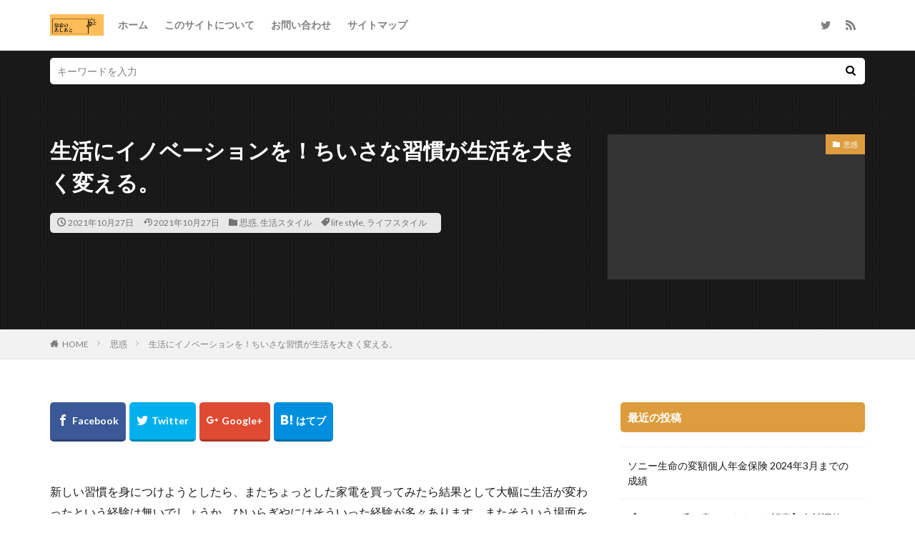

--- FILE ---
content_type: text/html; charset=UTF-8
request_url: https://www.hiiragiya.net/lifestyle/small_innovation_changes_your_whole_life/
body_size: 33992
content:

<!DOCTYPE html>

<html lang="ja" prefix="og: http://ogp.me/ns#" class="t-html 
">

<head prefix="og: http://ogp.me/ns# fb: http://ogp.me/ns/fb# article: http://ogp.me/ns/article#">
<meta charset="UTF-8">
<title>生活にイノベーションを！ちいさな習慣が生活を大きく変える。│思索のあしあと</title>
<meta name='robots' content='max-image-preview:large' />
	<style>img:is([sizes="auto" i], [sizes^="auto," i]) { contain-intrinsic-size: 3000px 1500px }</style>
	<link rel='dns-prefetch' href='//www.google.com' />
<link rel='dns-prefetch' href='//www.googletagmanager.com' />
<link rel='dns-prefetch' href='//pagead2.googlesyndication.com' />
<link rel='dns-prefetch' href='//fundingchoicesmessages.google.com' />
<link rel='stylesheet' id='dashicons-css' href='https://www.hiiragiya.net/wp-includes/css/dashicons.min.css?ver=6.7.1' type='text/css' media='all' />
<link rel='stylesheet' id='thickbox-css' href='https://www.hiiragiya.net/wp-includes/js/thickbox/thickbox.css?ver=6.7.1' type='text/css' media='all' />
<link rel='stylesheet' id='wp-block-library-css' href='https://www.hiiragiya.net/wp-includes/css/dist/block-library/style.min.css?ver=6.7.1' type='text/css' media='all' />
<style id='snow-monkey-blocks-btn-box-style-inline-css' type='text/css'>
.smb-btn-box{--smb-btn-box--background-color:#0000;--smb-btn-box--padding:var(--_padding2);--smb-btn--style--ghost--border-color:var(--smb-btn--background-color,currentColor);--smb-btn--style--ghost--color:currentColor;background-color:var(--smb-btn-box--background-color);padding-bottom:var(--smb-btn-box--padding);padding-top:var(--smb-btn-box--padding)}.smb-btn-box__lede{font-weight:700;margin-bottom:var(--_margin-1);text-align:center}.smb-btn-box__btn-wrapper{text-align:center}.smb-btn-box__note{margin-top:var(--_margin-1);text-align:center}.smb-btn-box.is-style-ghost .smb-btn{--smb-btn--color:var(--smb-btn--style--ghost--color);background-color:#0000;border:1px solid var(--smb-btn--style--ghost--border-color)}

</style>
<link rel='stylesheet' id='snow-monkey-blocks-btn-style-css' href='https://www.hiiragiya.net/wp-content/plugins/snow-monkey-blocks/dist/blocks/btn/style-index.css?ver=21.0.6' type='text/css' media='all' />
<style id='snow-monkey-blocks-slider-style-inline-css' type='text/css'>
.smb-slider>.smb-slider__canvas.slick-initialized{margin-bottom:0;padding-bottom:0}.smb-slider--16to9 .smb-slider__item__figure,.smb-slider--4to3 .smb-slider__item__figure{position:relative}.smb-slider--16to9 .smb-slider__item__figure:before,.smb-slider--4to3 .smb-slider__item__figure:before{content:"";display:block}.smb-slider--16to9 .smb-slider__item__figure>img,.smb-slider--4to3 .smb-slider__item__figure>img{bottom:0;height:100%;left:0;object-fit:cover;object-position:50% 50%;position:absolute;right:0;top:0}.smb-slider--16to9 .smb-slider__item__figure:before{padding-top:56.25%}.smb-slider--4to3 .smb-slider__item__figure:before{padding-top:75%}.smb-slider__canvas{padding-bottom:35px;visibility:hidden}.smb-slider__canvas.slick-slider{margin-bottom:0}.smb-slider__canvas.slick-initialized{visibility:visible}.smb-slider__canvas.slick-initialized .slick-slide{align-items:center;display:flex;flex-direction:column;justify-content:center}.smb-slider__canvas.slick-initialized .slick-slide>*{flex:1 1 auto}.smb-slider__canvas[dir=rtl] .slick-next{left:10px;right:auto}.smb-slider__canvas[dir=rtl] .slick-prev{left:auto;right:10px}.smb-slider__canvas[dir=rtl] .smb-slider__item__caption{direction:ltr}.smb-slider__item__figure,.smb-slider__item__figure>img{width:100%}.smb-slider__item__caption{display:flex;flex-direction:row;justify-content:center;margin-top:var(--_margin-1);--_font-size-level:-1;font-size:var(--_font-size);line-height:var(--_line-height)}.smb-slider .slick-next{right:10px;z-index:1}.smb-slider .slick-prev{left:10px;z-index:1}.smb-slider .slick-dots{bottom:0;line-height:1;position:static}

</style>
<style id='snow-monkey-blocks-flex-style-inline-css' type='text/css'>
.smb-flex{--smb-flex--box-shadow:none;box-shadow:var(--smb-flex--box-shadow);flex-direction:column}.smb-flex.is-horizontal{flex-direction:row}.smb-flex.is-vertical{flex-direction:column}.smb-flex>*{--smb--flex-grow:0;--smb--flex-shrink:1;--smb--flex-basis:auto;flex-basis:var(--smb--flex-basis);flex-grow:var(--smb--flex-grow);flex-shrink:var(--smb--flex-shrink);min-width:0}

</style>
<link rel='stylesheet' id='snow-monkey-blocks-information-style-css' href='https://www.hiiragiya.net/wp-content/plugins/snow-monkey-blocks/dist/blocks/information/style-index.css?ver=21.0.6' type='text/css' media='all' />
<style id='snow-monkey-blocks-section-with-bgvideo-style-inline-css' type='text/css'>
.smb-section-with-bgvideo>.smb-section-with-bgimage__bgimage>*{display:none!important}

</style>
<link rel='stylesheet' id='snow-monkey-blocks-section-style-css' href='https://www.hiiragiya.net/wp-content/plugins/snow-monkey-blocks/dist/blocks/section/style-index.css?ver=21.0.6' type='text/css' media='all' />
<link rel='stylesheet' id='snow-monkey-blocks-section-with-bgimage-style-css' href='https://www.hiiragiya.net/wp-content/plugins/snow-monkey-blocks/dist/blocks/section-with-bgimage/style-index.css?ver=21.0.6' type='text/css' media='all' />
<link rel='stylesheet' id='snow-monkey-blocks-pricing-table-style-css' href='https://www.hiiragiya.net/wp-content/plugins/snow-monkey-blocks/dist/blocks/pricing-table/style-index.css?ver=21.0.6' type='text/css' media='all' />
<style id='snow-monkey-blocks-taxonomy-terms-style-inline-css' type='text/css'>
.smb-taxonomy-terms.is-style-tag .smb-taxonomy-terms__list{list-style:none;margin-left:0;padding-left:0}.smb-taxonomy-terms.is-style-tag .smb-taxonomy-terms__item{display:inline-block;margin:4px 4px 4px 0}.smb-taxonomy-terms.is-style-slash .smb-taxonomy-terms__list{display:flex;flex-wrap:wrap;list-style:none;margin-left:0;padding-left:0}.smb-taxonomy-terms.is-style-slash .smb-taxonomy-terms__item{display:inline-block}.smb-taxonomy-terms.is-style-slash .smb-taxonomy-terms__item:not(:last-child):after{content:"/";display:inline-block;margin:0 .5em}

</style>
<link rel='stylesheet' id='snow-monkey-blocks-alert-style-css' href='https://www.hiiragiya.net/wp-content/plugins/snow-monkey-blocks/dist/blocks/alert/style-index.css?ver=21.0.6' type='text/css' media='all' />
<style id='snow-monkey-blocks-buttons-style-inline-css' type='text/css'>
.smb-buttons{--smb-buttons--gap:var(--_margin1);display:flex;flex-wrap:wrap;gap:var(--smb-buttons--gap)}.smb-buttons.has-text-align-left,.smb-buttons.is-content-justification-left{justify-content:flex-start}.smb-buttons.has-text-align-center,.smb-buttons.is-content-justification-center{justify-content:center}.smb-buttons.has-text-align-right,.smb-buttons.is-content-justification-right{justify-content:flex-end}.smb-buttons.is-content-justification-space-between{justify-content:space-between}.smb-buttons>.smb-btn-wrapper{flex:0 1 auto;margin:0}.smb-buttons>.smb-btn-wrapper--full{flex:1 1 auto}@media not all and (min-width:640px){.smb-buttons>.smb-btn-wrapper--more-wider{flex:1 1 auto}}

</style>
<style id='snow-monkey-blocks-directory-structure-style-inline-css' type='text/css'>
.smb-directory-structure{--smb-directory-structure--background-color:var(--_lightest-color-gray);--smb-directory-structure--padding:var(--_padding1);--smb-directory-structure--gap:var(--_margin-2);--smb-directory-structure--icon-color:inherit;background-color:var(--smb-directory-structure--background-color);overflow-x:auto;overflow-y:hidden;padding:var(--smb-directory-structure--padding)}.smb-directory-structure>*+*{margin-top:var(--smb-directory-structure--gap)}.smb-directory-structure__item p{align-items:flex-start;display:flex;flex-wrap:nowrap}.smb-directory-structure .fa-fw{color:var(--smb-directory-structure--icon-color);width:auto}.smb-directory-structure .svg-inline--fa{display:var(--fa-display,inline-block);height:1em;overflow:visible;vertical-align:-.125em}.smb-directory-structure__item__name{margin-left:.5em;white-space:nowrap}.smb-directory-structure__item__list{margin-left:1.5em}.smb-directory-structure__item__list>*{margin-top:var(--smb-directory-structure--gap)}

</style>
<style id='snow-monkey-blocks-read-more-box-style-inline-css' type='text/css'>
.smb-read-more-box{--smb-read-more-box--content-height:100px;--smb-read-more-box--mask-color:var(--_global--background-color,#fff)}.smb-read-more-box__content{--_transition-duration:var(--_global--transition-duration);--_transition-function-timing:var(--_global--transition-function-timing);--_transition-delay:var(--_global--transition-delay);overflow:hidden;position:relative;transition:height var(--_transition-duration) var(--_transition-function-timing) var(--_transition-delay)}.smb-read-more-box__content[aria-hidden=true]{height:var(--smb-read-more-box--content-height)}.smb-read-more-box__action{display:flex;flex-wrap:wrap;margin-top:var(--_padding-1)}.smb-read-more-box__action.is-content-justification-left{justify-content:start}.smb-read-more-box__action.is-content-justification-center{justify-content:center}.smb-read-more-box__action.is-content-justification-right{justify-content:end}.smb-read-more-box__btn-wrapper.smb-btn-wrapper--full{flex-grow:1}.smb-read-more-box__button{cursor:pointer}.smb-read-more-box--has-mask .smb-read-more-box__content[aria-hidden=true]:after{background:linear-gradient(to bottom,#0000 0,var(--smb-read-more-box--mask-color) 100%);content:"";display:block;height:50px;inset:auto 0 0 0;position:absolute}.smb-read-more-box.is-style-ghost .smb-read-more-box__button{--smb-btn--color:var(--smb-btn--style--ghost--color);background-color:#0000;border:1px solid var(--smb-btn--style--ghost--border-color)}.smb-read-more-box.is-style-text .smb-read-more-box__button{--smb-btn--background-color:#0000;--smb-btn--color:var(--smb-btn--style--text--color);--smb-btn--padding:0px;border:none}:where(.smb-read-more-box__content.is-layout-constrained>*){--wp--style--global--content-size:100%;--wp--style--global--wide-size:100%}

</style>
<style id='snow-monkey-blocks-testimonial-style-inline-css' type='text/css'>
.smb-testimonial__item{display:flex;flex-direction:row;flex-wrap:nowrap;justify-content:center}.smb-testimonial__item__figure{border-radius:100%;flex:0 0 auto;height:48px;margin-right:var(--_margin-1);margin-top:calc(var(--_half-leading)*1rem);overflow:hidden;width:48px}.smb-testimonial__item__figure img{height:100%;object-fit:cover;object-position:50% 50%;width:100%}.smb-testimonial__item__body{flex:1 1 auto;max-width:100%}.smb-testimonial__item__name{--_font-size-level:-2;font-size:var(--_font-size);line-height:var(--_line-height)}.smb-testimonial__item__name a{color:inherit}.smb-testimonial__item__lede{--_font-size-level:-2;font-size:var(--_font-size);line-height:var(--_line-height)}.smb-testimonial__item__lede a{color:inherit}.smb-testimonial__item__content{margin-bottom:var(--_margin-1);--_font-size-level:-1;font-size:var(--_font-size);line-height:var(--_line-height)}.smb-testimonial__item__content:after{background-color:currentColor;content:"";display:block;height:1px;margin-top:var(--_margin-1);width:2rem}

</style>
<link rel='stylesheet' id='snow-monkey-blocks-items-style-css' href='https://www.hiiragiya.net/wp-content/plugins/snow-monkey-blocks/dist/blocks/items/style-index.css?ver=21.0.6' type='text/css' media='all' />
<style id='snow-monkey-blocks-section-side-heading-style-inline-css' type='text/css'>
.smb-section-side-heading__header,.smb-section-side-heading__subtitle,.smb-section-side-heading__title{text-align:left}.smb-section-side-heading__header>*{text-align:inherit}.smb-section-side-heading__lede-wrapper{justify-content:flex-start}.smb-section-side-heading>.smb-section__inner>.c-container>.smb-section__contents-wrapper>.c-row{justify-content:space-between}@media not all and (min-width:640px){.smb-section-side-heading :where(.smb-section__contents-wrapper>.c-row>*+*){margin-top:var(--_margin2)}}

</style>
<link rel='stylesheet' id='snow-monkey-blocks-categories-list-style-css' href='https://www.hiiragiya.net/wp-content/plugins/snow-monkey-blocks/dist/blocks/categories-list/style-index.css?ver=21.0.6' type='text/css' media='all' />
<style id='snow-monkey-blocks-container-style-inline-css' type='text/css'>
.smb-container__body{margin-left:auto;margin-right:auto;max-width:100%}.smb-container--no-gutters{padding-left:0!important;padding-right:0!important}:where(.smb-container__body.is-layout-constrained>*){--wp--style--global--content-size:100%;--wp--style--global--wide-size:100%}

</style>
<style id='snow-monkey-blocks-grid-style-inline-css' type='text/css'>
.smb-grid{--smb-grid--gap:0px;--smb-grid--column-auto-repeat:auto-fit;--smb-grid--columns:1;--smb-grid--column-min-width:250px;--smb-grid--grid-template-columns:none;--smb-grid--rows:1;--smb-grid--grid-template-rows:none;display:grid;gap:var(--smb-grid--gap)}.smb-grid>*{--smb--justify-self:stretch;--smb--align-self:stretch;--smb--grid-column:auto;--smb--grid-row:auto;align-self:var(--smb--align-self);grid-column:var(--smb--grid-column);grid-row:var(--smb--grid-row);justify-self:var(--smb--justify-self);margin-bottom:0;margin-top:0;min-width:0}.smb-grid--columns\:columns{grid-template-columns:repeat(var(--smb-grid--columns),1fr)}.smb-grid--columns\:min{grid-template-columns:repeat(var(--smb-grid--column-auto-repeat),minmax(min(var(--smb-grid--column-min-width),100%),1fr))}.smb-grid--columns\:free{grid-template-columns:var(--smb-grid--grid-template-columns)}.smb-grid--rows\:rows{grid-template-rows:repeat(var(--smb-grid--rows),1fr)}.smb-grid--rows\:free{grid-template-rows:var(--smb-grid--grid-template-rows)}

</style>
<link rel='stylesheet' id='snow-monkey-blocks-tabs-style-css' href='https://www.hiiragiya.net/wp-content/plugins/snow-monkey-blocks/dist/blocks/tabs/style-index.css?ver=22.2.3' type='text/css' media='all' />
<style id='snow-monkey-blocks-countdown-style-inline-css' type='text/css'>
.smb-countdown{--smb-countdown--gap:var(--_margin-2);--smb-countdown--numeric-color:currentColor;--smb-countdown--clock-color:currentColor}.smb-countdown__list{align-items:center;align-self:center;display:flex;flex-direction:row;flex-wrap:wrap;list-style-type:none;margin-left:0;padding-left:0}.smb-countdown__list-item{margin:0 var(--smb-countdown--gap);text-align:center}.smb-countdown__list-item:first-child{margin-left:0}.smb-countdown__list-item:last-child{margin-right:0}.smb-countdown__list-item__numeric{color:var(--smb-countdown--numeric-color);display:block;--_font-size-level:3;font-size:var(--_fluid-font-size);font-weight:700;line-height:var(--_line-height)}.smb-countdown__list-item__clock{color:var(--smb-countdown--clock-color);display:block;--_font-size-level:-1;font-size:var(--_font-size);line-height:var(--_line-height)}.smb-countdown .align-center{justify-content:center}.smb-countdown .align-left{justify-content:flex-start}.smb-countdown .align-right{justify-content:flex-end}.is-style-inline .smb-countdown__list-item__clock,.is-style-inline .smb-countdown__list-item__numeric{display:inline}

</style>
<style id='snow-monkey-blocks-box-style-inline-css' type='text/css'>
.smb-box{--smb-box--background-color:#0000;--smb-box--background-image:initial;--smb-box--background-opacity:1;--smb-box--border-color:var(--_lighter-color-gray);--smb-box--border-style:solid;--smb-box--border-width:0px;--smb-box--border-radius:var(--_global--border-radius);--smb-box--box-shadow:initial;--smb-box--color:inherit;--smb-box--padding:var(--_padding1);border-radius:var(--smb-box--border-radius);border-width:0;box-shadow:var(--smb-box--box-shadow);color:var(--smb-box--color);overflow:visible;padding:var(--smb-box--padding);position:relative}.smb-box--p-s{--smb-box--padding:var(--_padding-1)}.smb-box--p-l{--smb-box--padding:var(--_padding2)}.smb-box__background{background-color:var(--smb-box--background-color);background-image:var(--smb-box--background-image);border:var(--smb-box--border-width) var(--smb-box--border-style) var(--smb-box--border-color);border-radius:var(--smb-box--border-radius);bottom:0;display:block;left:0;opacity:var(--smb-box--background-opacity);position:absolute;right:0;top:0}.smb-box__body{position:relative}.smb-box--has-link{cursor:pointer}.smb-box--has-link:has(:focus-visible){outline:auto;outline:auto -webkit-focus-ring-color}.smb-box__link{display:block!important;height:0!important;position:static!important;text-indent:-99999px!important;width:0!important}:where(.smb-box__body.is-layout-constrained>*){--wp--style--global--content-size:100%;--wp--style--global--wide-size:100%}

</style>
<style id='snow-monkey-blocks-thumbnail-gallery-style-inline-css' type='text/css'>
.smb-thumbnail-gallery>.smb-thumbnail-gallery__canvas.slick-initialized{margin-bottom:0}.smb-thumbnail-gallery{--smb-thumbnail-gallery--dots-gap:var(--_margin-1)}.smb-thumbnail-gallery__canvas{visibility:hidden}.smb-thumbnail-gallery__canvas.slick-initialized{visibility:visible}.smb-thumbnail-gallery__canvas .slick-dots{display:flex;flex-wrap:wrap;margin:var(--_margin-1) calc(var(--smb-thumbnail-gallery--dots-gap)*-1*.5) calc(var(--smb-thumbnail-gallery--dots-gap)*-1);position:static;width:auto}.smb-thumbnail-gallery__canvas .slick-dots>li{flex:0 0 25%;height:auto;margin:0;margin-bottom:var(---smb-thumbnail-gallery--dots-gap);max-width:25%;padding-left:calc(var(--smb-thumbnail-gallery--dots-gap)*.5);padding-right:calc(var(--smb-thumbnail-gallery--dots-gap)*.5);width:auto}.smb-thumbnail-gallery__item__figure>img{width:100%}.smb-thumbnail-gallery__item__caption{display:flex;flex-direction:row;justify-content:center;margin-top:var(--_margin-1);--_font-size-level:-1;font-size:var(--_font-size);line-height:var(--_line-height)}.smb-thumbnail-gallery__nav{display:none!important}.smb-thumbnail-gallery .slick-next{right:10px;z-index:1}.smb-thumbnail-gallery .slick-prev{left:10px;z-index:1}.smb-thumbnail-gallery .slick-dots{bottom:0;line-height:1;position:static}

</style>
<style id='snow-monkey-blocks-faq-style-inline-css' type='text/css'>
.smb-faq{--smb-faq--border-color:var(--_lighter-color-gray);--smb-faq--label-color:initial;--smb-faq--item-gap:var(--_margin1);--smb-faq--item-question-label-color:currentColor;--smb-faq--item-answer-label-color:currentColor;border-top:1px solid var(--smb-faq--border-color)}.smb-faq__item{border-bottom:1px solid var(--smb-faq--border-color);padding:var(--_padding1) 0}.smb-faq__item__answer,.smb-faq__item__question{display:flex;flex-direction:row;flex-wrap:nowrap}.smb-faq__item__answer__label,.smb-faq__item__question__label{flex:0 0 0%;margin-right:var(--smb-faq--item-gap);margin-top:calc(var(--_half-leading)*-1em - .125em);--_font-size-level:3;font-size:var(--_fluid-font-size);font-weight:400;line-height:var(--_line-height);min-width:.8em}.smb-faq__item__answer__body,.smb-faq__item__question__body{flex:1 1 auto;margin-top:calc(var(--_half-leading)*-1em)}.smb-faq__item__question{font-weight:700;margin:0 0 var(--smb-faq--item-gap)}.smb-faq__item__question__label{color:var(--smb-faq--item-question-label-color)}.smb-faq__item__answer__label{color:var(--smb-faq--item-answer-label-color)}:where(.smb-faq__item__answer__body.is-layout-constrained>*){--wp--style--global--content-size:100%;--wp--style--global--wide-size:100%}

</style>
<link rel='stylesheet' id='snow-monkey-blocks-hero-header-style-css' href='https://www.hiiragiya.net/wp-content/plugins/snow-monkey-blocks/dist/blocks/hero-header/style-index.css?ver=21.0.6' type='text/css' media='all' />
<link rel='stylesheet' id='snow-monkey-blocks-media-text-style-css' href='https://www.hiiragiya.net/wp-content/plugins/snow-monkey-blocks/dist/blocks/media-text/style-index.css?ver=21.0.6' type='text/css' media='all' />
<style id='snow-monkey-blocks-list-style-inline-css' type='text/css'>
.smb-list{--smb-list--gap:var(--_margin-2)}.smb-list ul{list-style:none!important}.smb-list ul *>li:first-child,.smb-list ul li+li{margin-top:var(--smb-list--gap)}.smb-list ul>li{position:relative}.smb-list ul>li .smb-list__icon{left:-1.5em;position:absolute}

</style>
<link rel='stylesheet' id='snow-monkey-blocks-accordion-style-css' href='https://www.hiiragiya.net/wp-content/plugins/snow-monkey-blocks/dist/blocks/accordion/style-index.css?ver=21.0.6' type='text/css' media='all' />
<link rel='stylesheet' id='snow-monkey-blocks-spider-pickup-slider-style-css' href='https://www.hiiragiya.net/wp-content/plugins/snow-monkey-blocks/dist/blocks/spider-pickup-slider/style-index.css?ver=21.0.6' type='text/css' media='all' />
<link rel='stylesheet' id='snow-monkey-blocks-spider-slider-style-css' href='https://www.hiiragiya.net/wp-content/plugins/snow-monkey-blocks/dist/blocks/spider-slider/style-index.css?ver=21.0.6' type='text/css' media='all' />
<style id='snow-monkey-blocks-evaluation-star-style-inline-css' type='text/css'>
.smb-evaluation-star{--smb-evaluation-star--gap:var(--_margin-2);--smb-evaluation-star--icon-color:#f9bb2d;--smb-evaluation-star--numeric-color:currentColor;align-items:center;display:flex;gap:var(--smb-evaluation-star--gap)}.smb-evaluation-star--title-right .smb-evaluation-star__title{order:1}.smb-evaluation-star__body{display:inline-flex;gap:var(--smb-evaluation-star--gap)}.smb-evaluation-star__numeric{color:var(--smb-evaluation-star--numeric-color);font-weight:700}.smb-evaluation-star__numeric--right{order:1}.smb-evaluation-star__icon{color:var(--smb-evaluation-star--icon-color);display:inline-block}.smb-evaluation-star .svg-inline--fa{display:var(--fa-display,inline-block);height:1em;overflow:visible;vertical-align:-.125em}

</style>
<style id='snow-monkey-blocks-rating-box-style-inline-css' type='text/css'>
.smb-rating-box{--smb-rating-box--gap:var(--_margin-1);--smb-rating-box--bar-border-radius:var(--_global--border-radius);--smb-rating-box--bar-background-color:var(--_lighter-color-gray);--smb-rating-box--bar-height:1rem;--smb-rating-box--rating-background-color:#f9bb2d}.smb-rating-box>.smb-rating-box__item__title{margin-bottom:var(--_margin-2)}.smb-rating-box__body>*+*{margin-top:var(--smb-rating-box--gap)}.smb-rating-box__item{display:grid;gap:var(--_margin-2)}.smb-rating-box__item__body{align-items:end;display:grid;gap:var(--_margin1);grid-template-columns:1fr auto}.smb-rating-box__item__numeric{--_font-size-level:-2;font-size:var(--_font-size);line-height:var(--_line-height)}.smb-rating-box__item__evaluation{grid-column:1/-1}.smb-rating-box__item__evaluation__bar,.smb-rating-box__item__evaluation__rating{border-radius:var(--smb-rating-box--bar-border-radius);height:var(--smb-rating-box--bar-height)}.smb-rating-box__item__evaluation__bar{background-color:var(--smb-rating-box--bar-background-color);position:relative}.smb-rating-box__item__evaluation__rating{background-color:var(--smb-rating-box--rating-background-color);left:0;position:absolute;top:0}.smb-rating-box__item__evaluation__numeric{bottom:calc(var(--smb-rating-box--bar-height) + var(--_s-2));position:absolute;right:0;--_font-size-level:-2;font-size:var(--_font-size);line-height:var(--_line-height)}

</style>
<link rel='stylesheet' id='snow-monkey-blocks-section-break-the-grid-style-css' href='https://www.hiiragiya.net/wp-content/plugins/snow-monkey-blocks/dist/blocks/section-break-the-grid/style-index.css?ver=21.0.6' type='text/css' media='all' />
<style id='snow-monkey-blocks-contents-outline-style-inline-css' type='text/css'>
.smb-contents-outline{--smb-contents-outline--background-color:var(--wp--preset--color--sm-lightest-gray);--smb-contents-outline--color:inherit;background-color:var(--smb-contents-outline--background-color);color:var(--smb-contents-outline--color);padding:0!important}.smb-contents-outline .wpco{background-color:inherit;color:inherit}

</style>
<link rel='stylesheet' id='snow-monkey-blocks-panels-style-css' href='https://www.hiiragiya.net/wp-content/plugins/snow-monkey-blocks/dist/blocks/panels/style-index.css?ver=21.0.6' type='text/css' media='all' />
<style id='snow-monkey-blocks-price-menu-style-inline-css' type='text/css'>
.smb-price-menu{--smb-price-menu--border-color:var(--_lighter-color-gray);--smb-price-menu--item-padding:var(--_padding-1);border-top:1px solid var(--smb-price-menu--border-color)}.smb-price-menu>.smb-price-menu__item{margin-bottom:0;margin-top:0}.smb-price-menu__item{border-bottom:1px solid var(--smb-price-menu--border-color);padding:var(--smb-price-menu--item-padding) 0}@media(min-width:640px){.smb-price-menu__item{align-items:center;display:flex;flex-direction:row;flex-wrap:nowrap;justify-content:space-between}.smb-price-menu__item>*{flex:0 0 auto}}

</style>
<link rel='stylesheet' id='snow-monkey-blocks-spider-contents-slider-style-css' href='https://www.hiiragiya.net/wp-content/plugins/snow-monkey-blocks/dist/blocks/spider-contents-slider/style-index.css?ver=21.0.6' type='text/css' media='all' />
<link rel='stylesheet' id='snow-monkey-blocks-balloon-style-css' href='https://www.hiiragiya.net/wp-content/plugins/snow-monkey-blocks/dist/blocks/balloon/style-index.css?ver=21.0.6' type='text/css' media='all' />
<link rel='stylesheet' id='snow-monkey-blocks-step-style-css' href='https://www.hiiragiya.net/wp-content/plugins/snow-monkey-blocks/dist/blocks/step/style-index.css?ver=21.0.6' type='text/css' media='all' />
<link rel='stylesheet' id='slick-carousel-css' href='https://www.hiiragiya.net/wp-content/plugins/snow-monkey-blocks/dist/packages/slick/slick.css?ver=1737964030' type='text/css' media='all' />
<link rel='stylesheet' id='slick-carousel-theme-css' href='https://www.hiiragiya.net/wp-content/plugins/snow-monkey-blocks/dist/packages/slick/slick-theme.css?ver=1737964030' type='text/css' media='all' />
<link rel='stylesheet' id='spider-css' href='https://www.hiiragiya.net/wp-content/plugins/snow-monkey-blocks/dist/packages/spider/dist/css/spider.css?ver=1737964030' type='text/css' media='all' />
<link rel='stylesheet' id='snow-monkey-blocks-css' href='https://www.hiiragiya.net/wp-content/plugins/snow-monkey-blocks/dist/css/blocks.css?ver=1737964030' type='text/css' media='all' />
<link rel='stylesheet' id='sass-basis-css' href='https://www.hiiragiya.net/wp-content/plugins/snow-monkey-blocks/dist/css/fallback.css?ver=1737964030' type='text/css' media='all' />
<link rel='stylesheet' id='snow-monkey-blocks/nopro-css' href='https://www.hiiragiya.net/wp-content/plugins/snow-monkey-blocks/dist/css/nopro.css?ver=1737964030' type='text/css' media='all' />
<link rel='stylesheet' id='snow-monkey-editor-css' href='https://www.hiiragiya.net/wp-content/plugins/snow-monkey-editor/dist/css/app.css?ver=1737964037' type='text/css' media='all' />
<link rel='stylesheet' id='snow-monkey-editor@front-css' href='https://www.hiiragiya.net/wp-content/plugins/snow-monkey-editor/dist/css/front.css?ver=1737964037' type='text/css' media='all' />
<style id='classic-theme-styles-inline-css' type='text/css'>
/*! This file is auto-generated */
.wp-block-button__link{color:#fff;background-color:#32373c;border-radius:9999px;box-shadow:none;text-decoration:none;padding:calc(.667em + 2px) calc(1.333em + 2px);font-size:1.125em}.wp-block-file__button{background:#32373c;color:#fff;text-decoration:none}
</style>
<style id='global-styles-inline-css' type='text/css'>
:root{--wp--preset--aspect-ratio--square: 1;--wp--preset--aspect-ratio--4-3: 4/3;--wp--preset--aspect-ratio--3-4: 3/4;--wp--preset--aspect-ratio--3-2: 3/2;--wp--preset--aspect-ratio--2-3: 2/3;--wp--preset--aspect-ratio--16-9: 16/9;--wp--preset--aspect-ratio--9-16: 9/16;--wp--preset--color--black: #000000;--wp--preset--color--cyan-bluish-gray: #abb8c3;--wp--preset--color--white: #ffffff;--wp--preset--color--pale-pink: #f78da7;--wp--preset--color--vivid-red: #cf2e2e;--wp--preset--color--luminous-vivid-orange: #ff6900;--wp--preset--color--luminous-vivid-amber: #fcb900;--wp--preset--color--light-green-cyan: #7bdcb5;--wp--preset--color--vivid-green-cyan: #00d084;--wp--preset--color--pale-cyan-blue: #8ed1fc;--wp--preset--color--vivid-cyan-blue: #0693e3;--wp--preset--color--vivid-purple: #9b51e0;--wp--preset--gradient--vivid-cyan-blue-to-vivid-purple: linear-gradient(135deg,rgba(6,147,227,1) 0%,rgb(155,81,224) 100%);--wp--preset--gradient--light-green-cyan-to-vivid-green-cyan: linear-gradient(135deg,rgb(122,220,180) 0%,rgb(0,208,130) 100%);--wp--preset--gradient--luminous-vivid-amber-to-luminous-vivid-orange: linear-gradient(135deg,rgba(252,185,0,1) 0%,rgba(255,105,0,1) 100%);--wp--preset--gradient--luminous-vivid-orange-to-vivid-red: linear-gradient(135deg,rgba(255,105,0,1) 0%,rgb(207,46,46) 100%);--wp--preset--gradient--very-light-gray-to-cyan-bluish-gray: linear-gradient(135deg,rgb(238,238,238) 0%,rgb(169,184,195) 100%);--wp--preset--gradient--cool-to-warm-spectrum: linear-gradient(135deg,rgb(74,234,220) 0%,rgb(151,120,209) 20%,rgb(207,42,186) 40%,rgb(238,44,130) 60%,rgb(251,105,98) 80%,rgb(254,248,76) 100%);--wp--preset--gradient--blush-light-purple: linear-gradient(135deg,rgb(255,206,236) 0%,rgb(152,150,240) 100%);--wp--preset--gradient--blush-bordeaux: linear-gradient(135deg,rgb(254,205,165) 0%,rgb(254,45,45) 50%,rgb(107,0,62) 100%);--wp--preset--gradient--luminous-dusk: linear-gradient(135deg,rgb(255,203,112) 0%,rgb(199,81,192) 50%,rgb(65,88,208) 100%);--wp--preset--gradient--pale-ocean: linear-gradient(135deg,rgb(255,245,203) 0%,rgb(182,227,212) 50%,rgb(51,167,181) 100%);--wp--preset--gradient--electric-grass: linear-gradient(135deg,rgb(202,248,128) 0%,rgb(113,206,126) 100%);--wp--preset--gradient--midnight: linear-gradient(135deg,rgb(2,3,129) 0%,rgb(40,116,252) 100%);--wp--preset--font-size--small: 13px;--wp--preset--font-size--medium: 20px;--wp--preset--font-size--large: 36px;--wp--preset--font-size--x-large: 42px;--wp--preset--spacing--20: 0.44rem;--wp--preset--spacing--30: 0.67rem;--wp--preset--spacing--40: 1rem;--wp--preset--spacing--50: 1.5rem;--wp--preset--spacing--60: 2.25rem;--wp--preset--spacing--70: 3.38rem;--wp--preset--spacing--80: 5.06rem;--wp--preset--shadow--natural: 6px 6px 9px rgba(0, 0, 0, 0.2);--wp--preset--shadow--deep: 12px 12px 50px rgba(0, 0, 0, 0.4);--wp--preset--shadow--sharp: 6px 6px 0px rgba(0, 0, 0, 0.2);--wp--preset--shadow--outlined: 6px 6px 0px -3px rgba(255, 255, 255, 1), 6px 6px rgba(0, 0, 0, 1);--wp--preset--shadow--crisp: 6px 6px 0px rgba(0, 0, 0, 1);}:where(.is-layout-flex){gap: 0.5em;}:where(.is-layout-grid){gap: 0.5em;}body .is-layout-flex{display: flex;}.is-layout-flex{flex-wrap: wrap;align-items: center;}.is-layout-flex > :is(*, div){margin: 0;}body .is-layout-grid{display: grid;}.is-layout-grid > :is(*, div){margin: 0;}:where(.wp-block-columns.is-layout-flex){gap: 2em;}:where(.wp-block-columns.is-layout-grid){gap: 2em;}:where(.wp-block-post-template.is-layout-flex){gap: 1.25em;}:where(.wp-block-post-template.is-layout-grid){gap: 1.25em;}.has-black-color{color: var(--wp--preset--color--black) !important;}.has-cyan-bluish-gray-color{color: var(--wp--preset--color--cyan-bluish-gray) !important;}.has-white-color{color: var(--wp--preset--color--white) !important;}.has-pale-pink-color{color: var(--wp--preset--color--pale-pink) !important;}.has-vivid-red-color{color: var(--wp--preset--color--vivid-red) !important;}.has-luminous-vivid-orange-color{color: var(--wp--preset--color--luminous-vivid-orange) !important;}.has-luminous-vivid-amber-color{color: var(--wp--preset--color--luminous-vivid-amber) !important;}.has-light-green-cyan-color{color: var(--wp--preset--color--light-green-cyan) !important;}.has-vivid-green-cyan-color{color: var(--wp--preset--color--vivid-green-cyan) !important;}.has-pale-cyan-blue-color{color: var(--wp--preset--color--pale-cyan-blue) !important;}.has-vivid-cyan-blue-color{color: var(--wp--preset--color--vivid-cyan-blue) !important;}.has-vivid-purple-color{color: var(--wp--preset--color--vivid-purple) !important;}.has-black-background-color{background-color: var(--wp--preset--color--black) !important;}.has-cyan-bluish-gray-background-color{background-color: var(--wp--preset--color--cyan-bluish-gray) !important;}.has-white-background-color{background-color: var(--wp--preset--color--white) !important;}.has-pale-pink-background-color{background-color: var(--wp--preset--color--pale-pink) !important;}.has-vivid-red-background-color{background-color: var(--wp--preset--color--vivid-red) !important;}.has-luminous-vivid-orange-background-color{background-color: var(--wp--preset--color--luminous-vivid-orange) !important;}.has-luminous-vivid-amber-background-color{background-color: var(--wp--preset--color--luminous-vivid-amber) !important;}.has-light-green-cyan-background-color{background-color: var(--wp--preset--color--light-green-cyan) !important;}.has-vivid-green-cyan-background-color{background-color: var(--wp--preset--color--vivid-green-cyan) !important;}.has-pale-cyan-blue-background-color{background-color: var(--wp--preset--color--pale-cyan-blue) !important;}.has-vivid-cyan-blue-background-color{background-color: var(--wp--preset--color--vivid-cyan-blue) !important;}.has-vivid-purple-background-color{background-color: var(--wp--preset--color--vivid-purple) !important;}.has-black-border-color{border-color: var(--wp--preset--color--black) !important;}.has-cyan-bluish-gray-border-color{border-color: var(--wp--preset--color--cyan-bluish-gray) !important;}.has-white-border-color{border-color: var(--wp--preset--color--white) !important;}.has-pale-pink-border-color{border-color: var(--wp--preset--color--pale-pink) !important;}.has-vivid-red-border-color{border-color: var(--wp--preset--color--vivid-red) !important;}.has-luminous-vivid-orange-border-color{border-color: var(--wp--preset--color--luminous-vivid-orange) !important;}.has-luminous-vivid-amber-border-color{border-color: var(--wp--preset--color--luminous-vivid-amber) !important;}.has-light-green-cyan-border-color{border-color: var(--wp--preset--color--light-green-cyan) !important;}.has-vivid-green-cyan-border-color{border-color: var(--wp--preset--color--vivid-green-cyan) !important;}.has-pale-cyan-blue-border-color{border-color: var(--wp--preset--color--pale-cyan-blue) !important;}.has-vivid-cyan-blue-border-color{border-color: var(--wp--preset--color--vivid-cyan-blue) !important;}.has-vivid-purple-border-color{border-color: var(--wp--preset--color--vivid-purple) !important;}.has-vivid-cyan-blue-to-vivid-purple-gradient-background{background: var(--wp--preset--gradient--vivid-cyan-blue-to-vivid-purple) !important;}.has-light-green-cyan-to-vivid-green-cyan-gradient-background{background: var(--wp--preset--gradient--light-green-cyan-to-vivid-green-cyan) !important;}.has-luminous-vivid-amber-to-luminous-vivid-orange-gradient-background{background: var(--wp--preset--gradient--luminous-vivid-amber-to-luminous-vivid-orange) !important;}.has-luminous-vivid-orange-to-vivid-red-gradient-background{background: var(--wp--preset--gradient--luminous-vivid-orange-to-vivid-red) !important;}.has-very-light-gray-to-cyan-bluish-gray-gradient-background{background: var(--wp--preset--gradient--very-light-gray-to-cyan-bluish-gray) !important;}.has-cool-to-warm-spectrum-gradient-background{background: var(--wp--preset--gradient--cool-to-warm-spectrum) !important;}.has-blush-light-purple-gradient-background{background: var(--wp--preset--gradient--blush-light-purple) !important;}.has-blush-bordeaux-gradient-background{background: var(--wp--preset--gradient--blush-bordeaux) !important;}.has-luminous-dusk-gradient-background{background: var(--wp--preset--gradient--luminous-dusk) !important;}.has-pale-ocean-gradient-background{background: var(--wp--preset--gradient--pale-ocean) !important;}.has-electric-grass-gradient-background{background: var(--wp--preset--gradient--electric-grass) !important;}.has-midnight-gradient-background{background: var(--wp--preset--gradient--midnight) !important;}.has-small-font-size{font-size: var(--wp--preset--font-size--small) !important;}.has-medium-font-size{font-size: var(--wp--preset--font-size--medium) !important;}.has-large-font-size{font-size: var(--wp--preset--font-size--large) !important;}.has-x-large-font-size{font-size: var(--wp--preset--font-size--x-large) !important;}
:where(.wp-block-post-template.is-layout-flex){gap: 1.25em;}:where(.wp-block-post-template.is-layout-grid){gap: 1.25em;}
:where(.wp-block-columns.is-layout-flex){gap: 2em;}:where(.wp-block-columns.is-layout-grid){gap: 2em;}
:root :where(.wp-block-pullquote){font-size: 1.5em;line-height: 1.6;}
</style>
<link rel='stylesheet' id='snow-monkey-editor@view-css' href='https://www.hiiragiya.net/wp-content/plugins/snow-monkey-editor/dist/css/view.css?ver=1737964037' type='text/css' media='all' />
<link rel='stylesheet' id='aurora-heatmap-css' href='https://www.hiiragiya.net/wp-content/plugins/aurora-heatmap/style.css?ver=1.7.1' type='text/css' media='all' />
<link rel='stylesheet' id='tablepress-default-css' href='https://www.hiiragiya.net/wp-content/plugins/tablepress/css/build/default.css?ver=3.1.2' type='text/css' media='all' />
<script type="text/javascript" src="https://www.hiiragiya.net/wp-includes/js/jquery/jquery.min.js?ver=3.7.1" id="jquery-core-js"></script>
<script type="text/javascript" src="https://www.hiiragiya.net/wp-includes/js/jquery/jquery-migrate.min.js?ver=3.4.1" id="jquery-migrate-js"></script>
<script type="text/javascript" src="https://www.hiiragiya.net/wp-content/plugins/snow-monkey-blocks/dist/js/fontawesome-all.js?ver=1737964030" id="fontawesome6-js" defer="defer" data-wp-strategy="defer"></script>
<script type="text/javascript" src="https://www.hiiragiya.net/wp-content/plugins/snow-monkey-blocks/dist/packages/spider/dist/js/spider.js?ver=1737964030" id="spider-js" defer="defer" data-wp-strategy="defer"></script>
<script type="text/javascript" src="https://www.hiiragiya.net/wp-content/plugins/snow-monkey-editor/dist/js/app.js?ver=1737964037" id="snow-monkey-editor-js" defer="defer" data-wp-strategy="defer"></script>
<script type="text/javascript" id="aurora-heatmap-js-extra">
/* <![CDATA[ */
var aurora_heatmap = {"_mode":"reporter","ajax_url":"https:\/\/www.hiiragiya.net\/wp-admin\/admin-ajax.php","action":"aurora_heatmap","reports":"click_pc,click_mobile","debug":"0","ajax_delay_time":"3000","ajax_interval":"10","ajax_bulk":null};
/* ]]> */
</script>
<script type="text/javascript" src="https://www.hiiragiya.net/wp-content/plugins/aurora-heatmap/js/aurora-heatmap.min.js?ver=1.7.1" id="aurora-heatmap-js"></script>

<!-- Site Kit によって追加された Google タグ（gtag.js）スニペット -->

<!-- Google アナリティクス スニペット (Site Kit が追加) -->
<script type="text/javascript" src="https://www.googletagmanager.com/gtag/js?id=G-GVN1WSE1DX" id="google_gtagjs-js" async></script>
<script type="text/javascript" id="google_gtagjs-js-after">
/* <![CDATA[ */
window.dataLayer = window.dataLayer || [];function gtag(){dataLayer.push(arguments);}
gtag("set","linker",{"domains":["www.hiiragiya.net"]});
gtag("js", new Date());
gtag("set", "developer_id.dZTNiMT", true);
gtag("config", "G-GVN1WSE1DX");
/* ]]> */
</script>

<!-- Site Kit によって追加された終了 Google タグ（gtag.js）スニペット -->
<link rel="https://api.w.org/" href="https://www.hiiragiya.net/wp-json/" /><link rel="alternate" title="JSON" type="application/json" href="https://www.hiiragiya.net/wp-json/wp/v2/posts/123" /><link rel="alternate" title="oEmbed (JSON)" type="application/json+oembed" href="https://www.hiiragiya.net/wp-json/oembed/1.0/embed?url=https%3A%2F%2Fwww.hiiragiya.net%2Flifestyle%2Fsmall_innovation_changes_your_whole_life%2F" />
<link rel="alternate" title="oEmbed (XML)" type="text/xml+oembed" href="https://www.hiiragiya.net/wp-json/oembed/1.0/embed?url=https%3A%2F%2Fwww.hiiragiya.net%2Flifestyle%2Fsmall_innovation_changes_your_whole_life%2F&#038;format=xml" />
<meta name="generator" content="Site Kit by Google 1.152.1" /><link rel="amphtml" href="https://www.hiiragiya.net/lifestyle/small_innovation_changes_your_whole_life/?type=AMP">
<link class="css-async" rel href="https://www.hiiragiya.net/wp-content/themes/the-thor/css/icon.min.css">
<link class="css-async" rel href="https://fonts.googleapis.com/css?family=Lato:100,300,400,700,900">
<link class="css-async" rel href="https://fonts.googleapis.com/css?family=Fjalla+One">
<link rel="stylesheet" href="https://fonts.googleapis.com/css?family=Noto+Sans+JP:100,200,300,400,500,600,700,800,900">
<link rel="stylesheet" href="https://www.hiiragiya.net/wp-content/themes/the-thor/style.min.css">
<link class="css-async" rel href="https://www.hiiragiya.net/wp-content/themes/the-thor-child/style-user.css?1640669090">
<link rel="canonical" href="https://www.hiiragiya.net/lifestyle/small_innovation_changes_your_whole_life/" />
<script src="https://ajax.googleapis.com/ajax/libs/jquery/1.12.4/jquery.min.js"></script>
<meta http-equiv="X-UA-Compatible" content="IE=edge">
<meta name="viewport" content="width=device-width, initial-scale=1, viewport-fit=cover"/>
<style>
.widget.widget_nav_menu ul.menu{border-color: rgba(221,157,62,0.15);}.widget.widget_nav_menu ul.menu li{border-color: rgba(221,157,62,0.75);}.widget.widget_nav_menu ul.menu .sub-menu li{border-color: rgba(221,157,62,0.15);}.widget.widget_nav_menu ul.menu .sub-menu li .sub-menu li:first-child{border-color: rgba(221,157,62,0.15);}.widget.widget_nav_menu ul.menu li a:hover{background-color: rgba(221,157,62,0.75);}.widget.widget_nav_menu ul.menu .current-menu-item > a{background-color: rgba(221,157,62,0.75);}.widget.widget_nav_menu ul.menu li .sub-menu li a:before {color:#dd9d3e;}.widget.widget_nav_menu ul.menu li a{background-color:#dd9d3e;}.widget.widget_nav_menu ul.menu .sub-menu a:hover{color:#dd9d3e;}.widget.widget_nav_menu ul.menu .sub-menu .current-menu-item a{color:#dd9d3e;}.widget.widget_categories ul{border-color: rgba(221,157,62,0.15);}.widget.widget_categories ul li{border-color: rgba(221,157,62,0.75);}.widget.widget_categories ul .children li{border-color: rgba(221,157,62,0.15);}.widget.widget_categories ul .children li .children li:first-child{border-color: rgba(221,157,62,0.15);}.widget.widget_categories ul li a:hover{background-color: rgba(221,157,62,0.75);}.widget.widget_categories ul .current-menu-item > a{background-color: rgba(221,157,62,0.75);}.widget.widget_categories ul li .children li a:before {color:#dd9d3e;}.widget.widget_categories ul li a{background-color:#dd9d3e;}.widget.widget_categories ul .children a:hover{color:#dd9d3e;}.widget.widget_categories ul .children .current-menu-item a{color:#dd9d3e;}.widgetSearch__input:hover{border-color:#dd9d3e;}.widgetCatTitle{background-color:#dd9d3e;}.widgetCatTitle__inner{background-color:#dd9d3e;}.widgetSearch__submit:hover{background-color:#dd9d3e;}.widgetProfile__sns{background-color:#dd9d3e;}.widget.widget_calendar .calendar_wrap tbody a:hover{background-color:#dd9d3e;}.widget ul li a:hover{color:#dd9d3e;}.widget.widget_rss .rsswidget:hover{color:#dd9d3e;}.widget.widget_tag_cloud a:hover{background-color:#dd9d3e;}.widget select:hover{border-color:#dd9d3e;}.widgetSearch__checkLabel:hover:after{border-color:#dd9d3e;}.widgetSearch__check:checked .widgetSearch__checkLabel:before, .widgetSearch__check:checked + .widgetSearch__checkLabel:before{border-color:#dd9d3e;}.widgetTab__item.current{border-top-color:#dd9d3e;}.widgetTab__item:hover{border-top-color:#dd9d3e;}.searchHead__title{background-color:#dd9d3e;}.searchHead__submit:hover{color:#dd9d3e;}.menuBtn__close:hover{color:#dd9d3e;}.menuBtn__link:hover{color:#dd9d3e;}@media only screen and (min-width: 992px){.menuBtn__link {background-color:#dd9d3e;}}.t-headerCenter .menuBtn__link:hover{color:#dd9d3e;}.searchBtn__close:hover{color:#dd9d3e;}.searchBtn__link:hover{color:#dd9d3e;}.breadcrumb__item a:hover{color:#dd9d3e;}.pager__item{color:#dd9d3e;}.pager__item:hover, .pager__item-current{background-color:#dd9d3e; color:#fff;}.page-numbers{color:#dd9d3e;}.page-numbers:hover, .page-numbers.current{background-color:#dd9d3e; color:#fff;}.pagePager__item{color:#dd9d3e;}.pagePager__item:hover, .pagePager__item-current{background-color:#dd9d3e; color:#fff;}.heading a:hover{color:#dd9d3e;}.eyecatch__cat{background-color:#dd9d3e;}.the__category{background-color:#dd9d3e;}.dateList__item a:hover{color:#dd9d3e;}.controllerFooter__item:last-child{background-color:#dd9d3e;}.controllerFooter__close{background-color:#dd9d3e;}.bottomFooter__topBtn{background-color:#dd9d3e;}.mask-color{background-color:#dd9d3e;}.mask-colorgray{background-color:#dd9d3e;}.pickup3__item{background-color:#dd9d3e;}.categoryBox__title{color:#dd9d3e;}.comments__list .comment-meta{background-color:#dd9d3e;}.comment-respond .submit{background-color:#dd9d3e;}.prevNext__pop{background-color:#dd9d3e;}.swiper-pagination-bullet-active{background-color:#dd9d3e;}.swiper-slider .swiper-button-next, .swiper-slider .swiper-container-rtl .swiper-button-prev, .swiper-slider .swiper-button-prev, .swiper-slider .swiper-container-rtl .swiper-button-next	{background-color:#dd9d3e;}.l-header{background-color:#ffffff;}.globalNavi::before{background: -webkit-gradient(linear,left top,right top,color-stop(0%,rgba(255,255,255,0)),color-stop(100%,#ffffff));}.snsFooter{background-color:#dd9d3e}.widget-main .heading.heading-widget{background-color:#dd9d3e}.widget-main .heading.heading-widgetsimple{background-color:#dd9d3e}.widget-main .heading.heading-widgetsimplewide{background-color:#dd9d3e}.widget-main .heading.heading-widgetwide{background-color:#dd9d3e}.widget-main .heading.heading-widgetbottom:before{border-color:#dd9d3e}.widget-main .heading.heading-widgetborder{border-color:#dd9d3e}.widget-main .heading.heading-widgetborder::before,.widget-main .heading.heading-widgetborder::after{background-color:#dd9d3e}.widget-side .heading.heading-widget{background-color:#dd9d3e}.widget-side .heading.heading-widgetsimple{background-color:#dd9d3e}.widget-side .heading.heading-widgetsimplewide{background-color:#dd9d3e}.widget-side .heading.heading-widgetwide{background-color:#dd9d3e}.widget-side .heading.heading-widgetbottom:before{border-color:#dd9d3e}.widget-side .heading.heading-widgetborder{border-color:#dd9d3e}.widget-side .heading.heading-widgetborder::before,.widget-side .heading.heading-widgetborder::after{background-color:#dd9d3e}.widget-foot .heading.heading-widget{background-color:#dd9d3e}.widget-foot .heading.heading-widgetsimple{background-color:#dd9d3e}.widget-foot .heading.heading-widgetsimplewide{background-color:#dd9d3e}.widget-foot .heading.heading-widgetwide{background-color:#dd9d3e}.widget-foot .heading.heading-widgetbottom:before{border-color:#dd9d3e}.widget-foot .heading.heading-widgetborder{border-color:#dd9d3e}.widget-foot .heading.heading-widgetborder::before,.widget-foot .heading.heading-widgetborder::after{background-color:#dd9d3e}.widget-menu .heading.heading-widget{background-color:#dd9d3e}.widget-menu .heading.heading-widgetsimple{background-color:#dd9d3e}.widget-menu .heading.heading-widgetsimplewide{background-color:#dd9d3e}.widget-menu .heading.heading-widgetwide{background-color:#dd9d3e}.widget-menu .heading.heading-widgetbottom:before{border-color:#dd9d3e}.widget-menu .heading.heading-widgetborder{border-color:#dd9d3e}.widget-menu .heading.heading-widgetborder::before,.widget-menu .heading.heading-widgetborder::after{background-color:#dd9d3e}.still{height: 200px;}@media only screen and (min-width: 768px){.still {height: 500px;}}.rankingBox__bg{background-color:#dd9d3e}.commonCtr__bg.mask.mask-colorgray{background-color:#dd9d3e}.the__ribbon{background-color:#dd9d3e}.the__ribbon:after{border-left-color:#dd9d3e; border-right-color:#dd9d3e}.postcta-bg{background-color:#3970a2}.content .afTagBox__btnDetail{background-color:#dd9d3e;}.widget .widgetAfTag__btnDetail{background-color:#dd9d3e;}.content .afTagBox__btnAf{background-color:#dd9d3e;}.widget .widgetAfTag__btnAf{background-color:#dd9d3e;}.content a{color:#1e73be;}.phrase a{color:#1e73be;}.content .sitemap li a:hover{color:#1e73be;}.content h2 a:hover,.content h3 a:hover,.content h4 a:hover,.content h5 a:hover{color:#1e73be;}.content ul.menu li a:hover{color:#1e73be;}.content .es-LiconBox:before{background-color:#a83f3f;}.content .es-LiconCircle:before{background-color:#a83f3f;}.content .es-BTiconBox:before{background-color:#a83f3f;}.content .es-BTiconCircle:before{background-color:#a83f3f;}.content .es-BiconObi{border-color:#a83f3f;}.content .es-BiconCorner:before{background-color:#a83f3f;}.content .es-BiconCircle:before{background-color:#a83f3f;}.content .es-BmarkHatena::before{background-color:#005293;}.content .es-BmarkExcl::before{background-color:#b60105;}.content .es-BmarkQ::before{background-color:#005293;}.content .es-BmarkQ::after{border-top-color:#005293;}.content .es-BmarkA::before{color:#b60105;}.content .es-BsubTradi::before{color:#ffffff;background-color:#b60105;border-color:#b60105;}.btn__link-primary{color:#ffffff; background-color:#3f3f3f;}.content .btn__link-primary{color:#ffffff; background-color:#3f3f3f;}.searchBtn__contentInner .btn__link-search{color:#ffffff; background-color:#3f3f3f;}.btn__link-secondary{color:#ffffff; background-color:#3f3f3f;}.content .btn__link-secondary{color:#ffffff; background-color:#3f3f3f;}.btn__link-search{color:#ffffff; background-color:#3f3f3f;}.btn__link-normal{color:#3f3f3f;}.content .btn__link-normal{color:#3f3f3f;}.btn__link-normal:hover{background-color:#3f3f3f;}.content .btn__link-normal:hover{background-color:#3f3f3f;}.comments__list .comment-reply-link{color:#3f3f3f;}.comments__list .comment-reply-link:hover{background-color:#3f3f3f;}@media only screen and (min-width: 992px){.subNavi__link-pickup{color:#3f3f3f;}}@media only screen and (min-width: 992px){.subNavi__link-pickup:hover{background-color:#3f3f3f;}}.content h2{color:#191919}.content h3{color:#191919}.content h4{color:#191919}.content h5{color:#191919}.content ul > li::before{color:#a83f3f;}.content ul{color:#191919;}.content ol > li::before{color:#a83f3f; border-color:#a83f3f;}.content ol > li > ol > li::before{background-color:#a83f3f; border-color:#a83f3f;}.content ol > li > ol > li > ol > li::before{color:#a83f3f; border-color:#a83f3f;}.content ol{color:#191919;}.content .balloon .balloon__text{color:#191919; background-color:#f2f2f2;}.content .balloon .balloon__text-left:before{border-left-color:#f2f2f2;}.content .balloon .balloon__text-right:before{border-right-color:#f2f2f2;}.content .balloon-boder .balloon__text{color:#191919; background-color:#ffffff;  border-color:#d8d8d8;}.content .balloon-boder .balloon__text-left:before{border-left-color:#d8d8d8;}.content .balloon-boder .balloon__text-left:after{border-left-color:#ffffff;}.content .balloon-boder .balloon__text-right:before{border-right-color:#d8d8d8;}.content .balloon-boder .balloon__text-right:after{border-right-color:#ffffff;}.content blockquote{color:#191919; background-color:#f2f2f2;}.content blockquote::before{color:#d8d8d8;}.content table{color:#191919; border-top-color:#E5E5E5; border-left-color:#E5E5E5;}.content table th{background:#7f7f7f; color:#ffffff; ;border-right-color:#E5E5E5; border-bottom-color:#E5E5E5;}.content table td{background:#ffffff; ;border-right-color:#E5E5E5; border-bottom-color:#E5E5E5;}.content table tr:nth-child(odd) td{background-color:#f2f2f2;}
</style>

<!-- Site Kit が追加した Google AdSense メタタグ -->
<meta name="google-adsense-platform-account" content="ca-host-pub-2644536267352236">
<meta name="google-adsense-platform-domain" content="sitekit.withgoogle.com">
<!-- Site Kit が追加した End Google AdSense メタタグ -->
<noscript><style>.lazyload[data-src]{display:none !important;}</style></noscript><style>.lazyload{background-image:none !important;}.lazyload:before{background-image:none !important;}</style><style type="text/css">.broken_link, a.broken_link {
	text-decoration: line-through;
}</style>
<!-- Google AdSense スニペット (Site Kit が追加) -->
<script type="text/javascript" async="async" src="https://pagead2.googlesyndication.com/pagead/js/adsbygoogle.js?client=ca-pub-6669718325622021&amp;host=ca-host-pub-2644536267352236" crossorigin="anonymous"></script>

<!-- (ここまで) Google AdSense スニペット (Site Kit が追加) -->

<!-- Site Kit によって追加された「Google AdSense 広告ブロックによる損失収益の回復」スニペット -->
<script async src="https://fundingchoicesmessages.google.com/i/pub-6669718325622021?ers=1" nonce="44dCLly3b3_oxBzIombg7A"></script><script nonce="44dCLly3b3_oxBzIombg7A">(function() {function signalGooglefcPresent() {if (!window.frames['googlefcPresent']) {if (document.body) {const iframe = document.createElement('iframe'); iframe.style = 'width: 0; height: 0; border: none; z-index: -1000; left: -1000px; top: -1000px;'; iframe.style.display = 'none'; iframe.name = 'googlefcPresent'; document.body.appendChild(iframe);} else {setTimeout(signalGooglefcPresent, 0);}}}signalGooglefcPresent();})();</script>
<!-- Site Kit によって追加された「Google AdSense 広告ブロックによる損失収益の回復」スニペットを終了 -->

<!-- Site Kit によって追加された「Google AdSense 広告ブロックによる損失収益の回復エラー保護」スニペット -->
<script>(function(){'use strict';function aa(a){var b=0;return function(){return b<a.length?{done:!1,value:a[b++]}:{done:!0}}}var ba="function"==typeof Object.defineProperties?Object.defineProperty:function(a,b,c){if(a==Array.prototype||a==Object.prototype)return a;a[b]=c.value;return a};
function ea(a){a=["object"==typeof globalThis&&globalThis,a,"object"==typeof window&&window,"object"==typeof self&&self,"object"==typeof global&&global];for(var b=0;b<a.length;++b){var c=a[b];if(c&&c.Math==Math)return c}throw Error("Cannot find global object");}var fa=ea(this);function ha(a,b){if(b)a:{var c=fa;a=a.split(".");for(var d=0;d<a.length-1;d++){var e=a[d];if(!(e in c))break a;c=c[e]}a=a[a.length-1];d=c[a];b=b(d);b!=d&&null!=b&&ba(c,a,{configurable:!0,writable:!0,value:b})}}
var ia="function"==typeof Object.create?Object.create:function(a){function b(){}b.prototype=a;return new b},l;if("function"==typeof Object.setPrototypeOf)l=Object.setPrototypeOf;else{var m;a:{var ja={a:!0},ka={};try{ka.__proto__=ja;m=ka.a;break a}catch(a){}m=!1}l=m?function(a,b){a.__proto__=b;if(a.__proto__!==b)throw new TypeError(a+" is not extensible");return a}:null}var la=l;
function n(a,b){a.prototype=ia(b.prototype);a.prototype.constructor=a;if(la)la(a,b);else for(var c in b)if("prototype"!=c)if(Object.defineProperties){var d=Object.getOwnPropertyDescriptor(b,c);d&&Object.defineProperty(a,c,d)}else a[c]=b[c];a.A=b.prototype}function ma(){for(var a=Number(this),b=[],c=a;c<arguments.length;c++)b[c-a]=arguments[c];return b}
var na="function"==typeof Object.assign?Object.assign:function(a,b){for(var c=1;c<arguments.length;c++){var d=arguments[c];if(d)for(var e in d)Object.prototype.hasOwnProperty.call(d,e)&&(a[e]=d[e])}return a};ha("Object.assign",function(a){return a||na});/*

 Copyright The Closure Library Authors.
 SPDX-License-Identifier: Apache-2.0
*/
var p=this||self;function q(a){return a};var t,u;a:{for(var oa=["CLOSURE_FLAGS"],v=p,x=0;x<oa.length;x++)if(v=v[oa[x]],null==v){u=null;break a}u=v}var pa=u&&u[610401301];t=null!=pa?pa:!1;var z,qa=p.navigator;z=qa?qa.userAgentData||null:null;function A(a){return t?z?z.brands.some(function(b){return(b=b.brand)&&-1!=b.indexOf(a)}):!1:!1}function B(a){var b;a:{if(b=p.navigator)if(b=b.userAgent)break a;b=""}return-1!=b.indexOf(a)};function C(){return t?!!z&&0<z.brands.length:!1}function D(){return C()?A("Chromium"):(B("Chrome")||B("CriOS"))&&!(C()?0:B("Edge"))||B("Silk")};var ra=C()?!1:B("Trident")||B("MSIE");!B("Android")||D();D();B("Safari")&&(D()||(C()?0:B("Coast"))||(C()?0:B("Opera"))||(C()?0:B("Edge"))||(C()?A("Microsoft Edge"):B("Edg/"))||C()&&A("Opera"));var sa={},E=null;var ta="undefined"!==typeof Uint8Array,ua=!ra&&"function"===typeof btoa;var F="function"===typeof Symbol&&"symbol"===typeof Symbol()?Symbol():void 0,G=F?function(a,b){a[F]|=b}:function(a,b){void 0!==a.g?a.g|=b:Object.defineProperties(a,{g:{value:b,configurable:!0,writable:!0,enumerable:!1}})};function va(a){var b=H(a);1!==(b&1)&&(Object.isFrozen(a)&&(a=Array.prototype.slice.call(a)),I(a,b|1))}
var H=F?function(a){return a[F]|0}:function(a){return a.g|0},J=F?function(a){return a[F]}:function(a){return a.g},I=F?function(a,b){a[F]=b}:function(a,b){void 0!==a.g?a.g=b:Object.defineProperties(a,{g:{value:b,configurable:!0,writable:!0,enumerable:!1}})};function wa(){var a=[];G(a,1);return a}function xa(a,b){I(b,(a|0)&-99)}function K(a,b){I(b,(a|34)&-73)}function L(a){a=a>>11&1023;return 0===a?536870912:a};var M={};function N(a){return null!==a&&"object"===typeof a&&!Array.isArray(a)&&a.constructor===Object}var O,ya=[];I(ya,39);O=Object.freeze(ya);var P;function Q(a,b){P=b;a=new a(b);P=void 0;return a}
function R(a,b,c){null==a&&(a=P);P=void 0;if(null==a){var d=96;c?(a=[c],d|=512):a=[];b&&(d=d&-2095105|(b&1023)<<11)}else{if(!Array.isArray(a))throw Error();d=H(a);if(d&64)return a;d|=64;if(c&&(d|=512,c!==a[0]))throw Error();a:{c=a;var e=c.length;if(e){var f=e-1,g=c[f];if(N(g)){d|=256;b=(d>>9&1)-1;e=f-b;1024<=e&&(za(c,b,g),e=1023);d=d&-2095105|(e&1023)<<11;break a}}b&&(g=(d>>9&1)-1,b=Math.max(b,e-g),1024<b&&(za(c,g,{}),d|=256,b=1023),d=d&-2095105|(b&1023)<<11)}}I(a,d);return a}
function za(a,b,c){for(var d=1023+b,e=a.length,f=d;f<e;f++){var g=a[f];null!=g&&g!==c&&(c[f-b]=g)}a.length=d+1;a[d]=c};function Aa(a){switch(typeof a){case "number":return isFinite(a)?a:String(a);case "boolean":return a?1:0;case "object":if(a&&!Array.isArray(a)&&ta&&null!=a&&a instanceof Uint8Array){if(ua){for(var b="",c=0,d=a.length-10240;c<d;)b+=String.fromCharCode.apply(null,a.subarray(c,c+=10240));b+=String.fromCharCode.apply(null,c?a.subarray(c):a);a=btoa(b)}else{void 0===b&&(b=0);if(!E){E={};c="ABCDEFGHIJKLMNOPQRSTUVWXYZabcdefghijklmnopqrstuvwxyz0123456789".split("");d=["+/=","+/","-_=","-_.","-_"];for(var e=
0;5>e;e++){var f=c.concat(d[e].split(""));sa[e]=f;for(var g=0;g<f.length;g++){var h=f[g];void 0===E[h]&&(E[h]=g)}}}b=sa[b];c=Array(Math.floor(a.length/3));d=b[64]||"";for(e=f=0;f<a.length-2;f+=3){var k=a[f],w=a[f+1];h=a[f+2];g=b[k>>2];k=b[(k&3)<<4|w>>4];w=b[(w&15)<<2|h>>6];h=b[h&63];c[e++]=g+k+w+h}g=0;h=d;switch(a.length-f){case 2:g=a[f+1],h=b[(g&15)<<2]||d;case 1:a=a[f],c[e]=b[a>>2]+b[(a&3)<<4|g>>4]+h+d}a=c.join("")}return a}}return a};function Ba(a,b,c){a=Array.prototype.slice.call(a);var d=a.length,e=b&256?a[d-1]:void 0;d+=e?-1:0;for(b=b&512?1:0;b<d;b++)a[b]=c(a[b]);if(e){b=a[b]={};for(var f in e)Object.prototype.hasOwnProperty.call(e,f)&&(b[f]=c(e[f]))}return a}function Da(a,b,c,d,e,f){if(null!=a){if(Array.isArray(a))a=e&&0==a.length&&H(a)&1?void 0:f&&H(a)&2?a:Ea(a,b,c,void 0!==d,e,f);else if(N(a)){var g={},h;for(h in a)Object.prototype.hasOwnProperty.call(a,h)&&(g[h]=Da(a[h],b,c,d,e,f));a=g}else a=b(a,d);return a}}
function Ea(a,b,c,d,e,f){var g=d||c?H(a):0;d=d?!!(g&32):void 0;a=Array.prototype.slice.call(a);for(var h=0;h<a.length;h++)a[h]=Da(a[h],b,c,d,e,f);c&&c(g,a);return a}function Fa(a){return a.s===M?a.toJSON():Aa(a)};function Ga(a,b,c){c=void 0===c?K:c;if(null!=a){if(ta&&a instanceof Uint8Array)return b?a:new Uint8Array(a);if(Array.isArray(a)){var d=H(a);if(d&2)return a;if(b&&!(d&64)&&(d&32||0===d))return I(a,d|34),a;a=Ea(a,Ga,d&4?K:c,!0,!1,!0);b=H(a);b&4&&b&2&&Object.freeze(a);return a}a.s===M&&(b=a.h,c=J(b),a=c&2?a:Q(a.constructor,Ha(b,c,!0)));return a}}function Ha(a,b,c){var d=c||b&2?K:xa,e=!!(b&32);a=Ba(a,b,function(f){return Ga(f,e,d)});G(a,32|(c?2:0));return a};function Ia(a,b){a=a.h;return Ja(a,J(a),b)}function Ja(a,b,c,d){if(-1===c)return null;if(c>=L(b)){if(b&256)return a[a.length-1][c]}else{var e=a.length;if(d&&b&256&&(d=a[e-1][c],null!=d))return d;b=c+((b>>9&1)-1);if(b<e)return a[b]}}function Ka(a,b,c,d,e){var f=L(b);if(c>=f||e){e=b;if(b&256)f=a[a.length-1];else{if(null==d)return;f=a[f+((b>>9&1)-1)]={};e|=256}f[c]=d;e&=-1025;e!==b&&I(a,e)}else a[c+((b>>9&1)-1)]=d,b&256&&(d=a[a.length-1],c in d&&delete d[c]),b&1024&&I(a,b&-1025)}
function La(a,b){var c=Ma;var d=void 0===d?!1:d;var e=a.h;var f=J(e),g=Ja(e,f,b,d);var h=!1;if(null==g||"object"!==typeof g||(h=Array.isArray(g))||g.s!==M)if(h){var k=h=H(g);0===k&&(k|=f&32);k|=f&2;k!==h&&I(g,k);c=new c(g)}else c=void 0;else c=g;c!==g&&null!=c&&Ka(e,f,b,c,d);e=c;if(null==e)return e;a=a.h;f=J(a);f&2||(g=e,c=g.h,h=J(c),g=h&2?Q(g.constructor,Ha(c,h,!1)):g,g!==e&&(e=g,Ka(a,f,b,e,d)));return e}function Na(a,b){a=Ia(a,b);return null==a||"string"===typeof a?a:void 0}
function Oa(a,b){a=Ia(a,b);return null!=a?a:0}function S(a,b){a=Na(a,b);return null!=a?a:""};function T(a,b,c){this.h=R(a,b,c)}T.prototype.toJSON=function(){var a=Ea(this.h,Fa,void 0,void 0,!1,!1);return Pa(this,a,!0)};T.prototype.s=M;T.prototype.toString=function(){return Pa(this,this.h,!1).toString()};
function Pa(a,b,c){var d=a.constructor.v,e=L(J(c?a.h:b)),f=!1;if(d){if(!c){b=Array.prototype.slice.call(b);var g;if(b.length&&N(g=b[b.length-1]))for(f=0;f<d.length;f++)if(d[f]>=e){Object.assign(b[b.length-1]={},g);break}f=!0}e=b;c=!c;g=J(a.h);a=L(g);g=(g>>9&1)-1;for(var h,k,w=0;w<d.length;w++)if(k=d[w],k<a){k+=g;var r=e[k];null==r?e[k]=c?O:wa():c&&r!==O&&va(r)}else h||(r=void 0,e.length&&N(r=e[e.length-1])?h=r:e.push(h={})),r=h[k],null==h[k]?h[k]=c?O:wa():c&&r!==O&&va(r)}d=b.length;if(!d)return b;
var Ca;if(N(h=b[d-1])){a:{var y=h;e={};c=!1;for(var ca in y)Object.prototype.hasOwnProperty.call(y,ca)&&(a=y[ca],Array.isArray(a)&&a!=a&&(c=!0),null!=a?e[ca]=a:c=!0);if(c){for(var rb in e){y=e;break a}y=null}}y!=h&&(Ca=!0);d--}for(;0<d;d--){h=b[d-1];if(null!=h)break;var cb=!0}if(!Ca&&!cb)return b;var da;f?da=b:da=Array.prototype.slice.call(b,0,d);b=da;f&&(b.length=d);y&&b.push(y);return b};function Qa(a){return function(b){if(null==b||""==b)b=new a;else{b=JSON.parse(b);if(!Array.isArray(b))throw Error(void 0);G(b,32);b=Q(a,b)}return b}};function Ra(a){this.h=R(a)}n(Ra,T);var Sa=Qa(Ra);var U;function V(a){this.g=a}V.prototype.toString=function(){return this.g+""};var Ta={};function Ua(){return Math.floor(2147483648*Math.random()).toString(36)+Math.abs(Math.floor(2147483648*Math.random())^Date.now()).toString(36)};function Va(a,b){b=String(b);"application/xhtml+xml"===a.contentType&&(b=b.toLowerCase());return a.createElement(b)}function Wa(a){this.g=a||p.document||document}Wa.prototype.appendChild=function(a,b){a.appendChild(b)};/*

 SPDX-License-Identifier: Apache-2.0
*/
function Xa(a,b){a.src=b instanceof V&&b.constructor===V?b.g:"type_error:TrustedResourceUrl";var c,d;(c=(b=null==(d=(c=(a.ownerDocument&&a.ownerDocument.defaultView||window).document).querySelector)?void 0:d.call(c,"script[nonce]"))?b.nonce||b.getAttribute("nonce")||"":"")&&a.setAttribute("nonce",c)};function Ya(a){a=void 0===a?document:a;return a.createElement("script")};function Za(a,b,c,d,e,f){try{var g=a.g,h=Ya(g);h.async=!0;Xa(h,b);g.head.appendChild(h);h.addEventListener("load",function(){e();d&&g.head.removeChild(h)});h.addEventListener("error",function(){0<c?Za(a,b,c-1,d,e,f):(d&&g.head.removeChild(h),f())})}catch(k){f()}};var $a=p.atob("aHR0cHM6Ly93d3cuZ3N0YXRpYy5jb20vaW1hZ2VzL2ljb25zL21hdGVyaWFsL3N5c3RlbS8xeC93YXJuaW5nX2FtYmVyXzI0ZHAucG5n"),ab=p.atob("WW91IGFyZSBzZWVpbmcgdGhpcyBtZXNzYWdlIGJlY2F1c2UgYWQgb3Igc2NyaXB0IGJsb2NraW5nIHNvZnR3YXJlIGlzIGludGVyZmVyaW5nIHdpdGggdGhpcyBwYWdlLg=="),bb=p.atob("RGlzYWJsZSBhbnkgYWQgb3Igc2NyaXB0IGJsb2NraW5nIHNvZnR3YXJlLCB0aGVuIHJlbG9hZCB0aGlzIHBhZ2Uu");function db(a,b,c){this.i=a;this.l=new Wa(this.i);this.g=null;this.j=[];this.m=!1;this.u=b;this.o=c}
function eb(a){if(a.i.body&&!a.m){var b=function(){fb(a);p.setTimeout(function(){return gb(a,3)},50)};Za(a.l,a.u,2,!0,function(){p[a.o]||b()},b);a.m=!0}}
function fb(a){for(var b=W(1,5),c=0;c<b;c++){var d=X(a);a.i.body.appendChild(d);a.j.push(d)}b=X(a);b.style.bottom="0";b.style.left="0";b.style.position="fixed";b.style.width=W(100,110).toString()+"%";b.style.zIndex=W(2147483544,2147483644).toString();b.style["background-color"]=hb(249,259,242,252,219,229);b.style["box-shadow"]="0 0 12px #888";b.style.color=hb(0,10,0,10,0,10);b.style.display="flex";b.style["justify-content"]="center";b.style["font-family"]="Roboto, Arial";c=X(a);c.style.width=W(80,
85).toString()+"%";c.style.maxWidth=W(750,775).toString()+"px";c.style.margin="24px";c.style.display="flex";c.style["align-items"]="flex-start";c.style["justify-content"]="center";d=Va(a.l.g,"IMG");d.className=Ua();d.src=$a;d.alt="Warning icon";d.style.height="24px";d.style.width="24px";d.style["padding-right"]="16px";var e=X(a),f=X(a);f.style["font-weight"]="bold";f.textContent=ab;var g=X(a);g.textContent=bb;Y(a,e,f);Y(a,e,g);Y(a,c,d);Y(a,c,e);Y(a,b,c);a.g=b;a.i.body.appendChild(a.g);b=W(1,5);for(c=
0;c<b;c++)d=X(a),a.i.body.appendChild(d),a.j.push(d)}function Y(a,b,c){for(var d=W(1,5),e=0;e<d;e++){var f=X(a);b.appendChild(f)}b.appendChild(c);c=W(1,5);for(d=0;d<c;d++)e=X(a),b.appendChild(e)}function W(a,b){return Math.floor(a+Math.random()*(b-a))}function hb(a,b,c,d,e,f){return"rgb("+W(Math.max(a,0),Math.min(b,255)).toString()+","+W(Math.max(c,0),Math.min(d,255)).toString()+","+W(Math.max(e,0),Math.min(f,255)).toString()+")"}function X(a){a=Va(a.l.g,"DIV");a.className=Ua();return a}
function gb(a,b){0>=b||null!=a.g&&0!=a.g.offsetHeight&&0!=a.g.offsetWidth||(ib(a),fb(a),p.setTimeout(function(){return gb(a,b-1)},50))}
function ib(a){var b=a.j;var c="undefined"!=typeof Symbol&&Symbol.iterator&&b[Symbol.iterator];if(c)b=c.call(b);else if("number"==typeof b.length)b={next:aa(b)};else throw Error(String(b)+" is not an iterable or ArrayLike");for(c=b.next();!c.done;c=b.next())(c=c.value)&&c.parentNode&&c.parentNode.removeChild(c);a.j=[];(b=a.g)&&b.parentNode&&b.parentNode.removeChild(b);a.g=null};function jb(a,b,c,d,e){function f(k){document.body?g(document.body):0<k?p.setTimeout(function(){f(k-1)},e):b()}function g(k){k.appendChild(h);p.setTimeout(function(){h?(0!==h.offsetHeight&&0!==h.offsetWidth?b():a(),h.parentNode&&h.parentNode.removeChild(h)):a()},d)}var h=kb(c);f(3)}function kb(a){var b=document.createElement("div");b.className=a;b.style.width="1px";b.style.height="1px";b.style.position="absolute";b.style.left="-10000px";b.style.top="-10000px";b.style.zIndex="-10000";return b};function Ma(a){this.h=R(a)}n(Ma,T);function lb(a){this.h=R(a)}n(lb,T);var mb=Qa(lb);function nb(a){a=Na(a,4)||"";if(void 0===U){var b=null;var c=p.trustedTypes;if(c&&c.createPolicy){try{b=c.createPolicy("goog#html",{createHTML:q,createScript:q,createScriptURL:q})}catch(d){p.console&&p.console.error(d.message)}U=b}else U=b}a=(b=U)?b.createScriptURL(a):a;return new V(a,Ta)};function ob(a,b){this.m=a;this.o=new Wa(a.document);this.g=b;this.j=S(this.g,1);this.u=nb(La(this.g,2));this.i=!1;b=nb(La(this.g,13));this.l=new db(a.document,b,S(this.g,12))}ob.prototype.start=function(){pb(this)};
function pb(a){qb(a);Za(a.o,a.u,3,!1,function(){a:{var b=a.j;var c=p.btoa(b);if(c=p[c]){try{var d=Sa(p.atob(c))}catch(e){b=!1;break a}b=b===Na(d,1)}else b=!1}b?Z(a,S(a.g,14)):(Z(a,S(a.g,8)),eb(a.l))},function(){jb(function(){Z(a,S(a.g,7));eb(a.l)},function(){return Z(a,S(a.g,6))},S(a.g,9),Oa(a.g,10),Oa(a.g,11))})}function Z(a,b){a.i||(a.i=!0,a=new a.m.XMLHttpRequest,a.open("GET",b,!0),a.send())}function qb(a){var b=p.btoa(a.j);a.m[b]&&Z(a,S(a.g,5))};(function(a,b){p[a]=function(){var c=ma.apply(0,arguments);p[a]=function(){};b.apply(null,c)}})("__h82AlnkH6D91__",function(a){"function"===typeof window.atob&&(new ob(window,mb(window.atob(a)))).start()});}).call(this);

window.__h82AlnkH6D91__("[base64]/[base64]/[base64]/[base64]");</script>
<!-- Site Kit によって追加された「Google AdSense 広告ブロックによる損失収益の回復エラー保護」スニペットを終了 -->
<link rel="icon" href="https://www.hiiragiya.net/wp-content/uploads/2021/12/cropped-120c7e9a9d899fc3f38459be420fb493-32x32.png" sizes="32x32" />
<link rel="icon" href="https://www.hiiragiya.net/wp-content/uploads/2021/12/cropped-120c7e9a9d899fc3f38459be420fb493-192x192.png" sizes="192x192" />
<link rel="apple-touch-icon" href="https://www.hiiragiya.net/wp-content/uploads/2021/12/cropped-120c7e9a9d899fc3f38459be420fb493-180x180.png" />
<meta name="msapplication-TileImage" content="https://www.hiiragiya.net/wp-content/uploads/2021/12/cropped-120c7e9a9d899fc3f38459be420fb493-270x270.png" />
<!– Global site tag (gtag.js) – Google Analytics –>
<script async src='https://www.googletagmanager.com/gtag/js?id=UA-125024120-1'></script>
<script>
    window.dataLayer = window.dataLayer || [];
    function gtag(){dataLayer.push(arguments);}
    gtag('js', new Date());
    gtag('config', 'UA-125024120-1');
    
</script>
<!– /Global site tag (gtag.js) – Google Analytics –>
<meta property="og:site_name" content="思索のあしあと" />
<meta property="og:type" content="article" />
<meta property="og:title" content="生活にイノベーションを！ちいさな習慣が生活を大きく変える。" />
<meta property="og:description" content="新しい習慣を身につけようとしたら、またちょっとした家電を買ってみたら結果として大幅に生活が変わったという経験は無いでしょうか。ひいらぎやにはそういった経験が多々あります。またそういう場面を意図的に作れないかとたまに考えたりします。 目次 1" />
<meta property="og:url" content="https://www.hiiragiya.net/lifestyle/small_innovation_changes_your_whole_life/" />
<meta property="og:image" content="https://www.hiiragiya.net/wp-content/uploads/2018/09/innovation.jpg" />
<meta name="twitter:card" content="summary_large_image" />
<meta name="twitter:site" content="@hiiragiyablog" />

<script async custom-element="amp-ad" src="https://cdn.ampproject.org/v0/amp-ad-0.1.js"></script>
</head>
<body class=" t-footerFixed" id="top">


  <!--l-header-->
  <header class="l-header l-header-border">
    <div class="container container-header">

      <!--logo-->
			<p class="siteTitle">
				<a class="siteTitle__link" href="https://www.hiiragiya.net">
											<img class="siteTitle__logo lazyload" src="[data-uri]" alt="思索のあしあと" width="550" height="220"  data-src="https://www.hiiragiya.net/wp-content/uploads/2021/12/cropped-77727dba3ad6fddd3f28424e698f8ef2.png" decoding="async" data-eio-rwidth="550" data-eio-rheight="220"><noscript><img class="siteTitle__logo" src="https://www.hiiragiya.net/wp-content/uploads/2021/12/cropped-77727dba3ad6fddd3f28424e698f8ef2.png" alt="思索のあしあと" width="550" height="220"  data-eio="l"></noscript>
					        </a>
      </p>      <!--/logo-->


      				<!--globalNavi-->
				<nav class="globalNavi">
					<div class="globalNavi__inner">
            <ul class="globalNavi__list"><li id="menu-item-44" class="menu-item menu-item-type-custom menu-item-object-custom menu-item-home menu-item-44"><a href="https://www.hiiragiya.net/">ホーム</a></li>
<li id="menu-item-52" class="menu-item menu-item-type-post_type menu-item-object-page menu-item-52"><a href="https://www.hiiragiya.net/about_this_site/">このサイトについて</a></li>
<li id="menu-item-2408" class="menu-item menu-item-type-post_type menu-item-object-page menu-item-2408"><a href="https://www.hiiragiya.net/contact/">お問い合わせ</a></li>
<li id="menu-item-2643" class="menu-item menu-item-type-post_type menu-item-object-page menu-item-2643"><a href="https://www.hiiragiya.net/sitemap/">サイトマップ</a></li>
</ul>					</div>
				</nav>
				<!--/globalNavi-->
			

							<!--subNavi-->
				<nav class="subNavi">
	        	        						<ul class="subNavi__list">
															<li class="subNavi__item"><a class="subNavi__link icon-twitter" href="https://twitter.com/hiiragiyablog"></a></li>
																								<li class="subNavi__item"><a class="subNavi__link icon-rss" href="https://www.hiiragiya.net/feed/"></a></li>
																					</ul>
									</nav>
				<!--/subNavi-->
			

      

      
    </div>
  </header>
  <!--/l-header-->


  <!--l-headerBottom-->
  <div class="l-headerBottom">

    			<!--searchHead-->
			<div class="searchHead">

				<div class="container container-searchHead">
										<div class="searchHead__search searchHead__search-100">
						<form class="searchHead__form" method="get" target="_top" action="https://www.hiiragiya.net/">
	            <input class="searchHead__input" type="text" maxlength="50" name="s" placeholder="キーワードを入力" value="">
	            <button class="searchHead__submit icon-search" type="submit" value="search"></button>
	          </form>
					</div>
				</div>
			</div>
			<!--/searchHead-->
    
		
	  
  </div>
  <!--l-headerBottom-->

    <div class="viral">
    <div class="viral__bg mask mask-blackmesh        ">
                  <img width="1190" height="812" src="[data-uri]" data-layzr="https://www.hiiragiya.net/wp-content/uploads/2018/09/innovation.jpg" class="attachment-icatch1280 size-icatch1280 wp-post-image lazyload" alt="innovation" decoding="async" data-src="https://www.hiiragiya.net/wp-content/themes/the-thor/img/dummy.gif" data-eio-rwidth="300" data-eio-rheight="300" /><noscript><img width="1190" height="812" src="https://www.hiiragiya.net/wp-content/themes/the-thor/img/dummy.gif" data-layzr="https://www.hiiragiya.net/wp-content/uploads/2018/09/innovation.jpg" class="attachment-icatch1280 size-icatch1280 wp-post-image" alt="innovation" decoding="async" data-eio="l" /></noscript>              </div>

    <div class="container">
      <div class="viral__container">
        <div class="viral__contents">
          <h1 class="heading heading-primary">生活にイノベーションを！ちいさな習慣が生活を大きく変える。</h1>
          <ul class="dateList">
                          <li class="dateList__item icon-clock">2021年10月27日</li>
                                      <li class="dateList__item icon-update">2021年10月27日</li>
                          <li class="dateList__item icon-folder"><a href="https://www.hiiragiya.net/category/consideration/" rel="category tag">思惑</a>, <a href="https://www.hiiragiya.net/category/lifestyle/" rel="category tag">生活スタイル</a></li>
                          <li class="dateList__item icon-tag"><a href="https://www.hiiragiya.net/tag/life-style/" rel="tag">life style</a>, <a href="https://www.hiiragiya.net/tag/%e3%83%a9%e3%82%a4%e3%83%95%e3%82%b9%e3%82%bf%e3%82%a4%e3%83%ab/" rel="tag">ライフスタイル</a></li>
                                              </ul>
        </div>


        <div class="eyecatch">
          <span class="eyecatch__cat cc-bg16"><a href="https://www.hiiragiya.net/category/consideration/">思惑</a></span>          <span class="eyecatch__link">
                          <img width="375" height="256" src="[data-uri]" data-layzr="https://www.hiiragiya.net/wp-content/uploads/2018/09/innovation.jpg" class="attachment-icatch375 size-icatch375 wp-post-image lazyload" alt="innovation" decoding="async" data-src="https://www.hiiragiya.net/wp-content/themes/the-thor/img/dummy.gif" data-eio-rwidth="300" data-eio-rheight="300" /><noscript><img width="375" height="256" src="https://www.hiiragiya.net/wp-content/themes/the-thor/img/dummy.gif" data-layzr="https://www.hiiragiya.net/wp-content/uploads/2018/09/innovation.jpg" class="attachment-icatch375 size-icatch375 wp-post-image" alt="innovation" decoding="async" data-eio="l" /></noscript>                      </span>

        </div>
      </div>
    </div>

  </div>
  
  <div class="wider">
    <div class="breadcrumb"><ul class="breadcrumb__list container"><li class="breadcrumb__item icon-home"><a href="https://www.hiiragiya.net">HOME</a></li><li class="breadcrumb__item"><a href="https://www.hiiragiya.net/category/consideration/">思惑</a></li><li class="breadcrumb__item breadcrumb__item-current"><a href="https://www.hiiragiya.net/lifestyle/small_innovation_changes_your_whole_life/">生活にイノベーションを！ちいさな習慣が生活を大きく変える。</a></li></ul></div>  </div>





  <!--l-wrapper-->
  <div class="l-wrapper">

    <!--l-main-->
        <main class="l-main">





      <div class="dividerBottom">


      



        

        <!--postContents-->
        <div class="postContents">
          		    <aside class="social-top"><ul class="socialList socialList-type10">
<li class="socialList__item"><a class="socialList__link icon-facebook" href="http://www.facebook.com/sharer.php?u=https%3A%2F%2Fwww.hiiragiya.net%2Flifestyle%2Fsmall_innovation_changes_your_whole_life%2F&amp;t=%E7%94%9F%E6%B4%BB%E3%81%AB%E3%82%A4%E3%83%8E%E3%83%99%E3%83%BC%E3%82%B7%E3%83%A7%E3%83%B3%E3%82%92%EF%BC%81%E3%81%A1%E3%81%84%E3%81%95%E3%81%AA%E7%BF%92%E6%85%A3%E3%81%8C%E7%94%9F%E6%B4%BB%E3%82%92%E5%A4%A7%E3%81%8D%E3%81%8F%E5%A4%89%E3%81%88%E3%82%8B%E3%80%82" target="_blank" title="Facebook"></a></li><li class="socialList__item"><a class="socialList__link icon-twitter" href="http://twitter.com/intent/tweet?text=%E7%94%9F%E6%B4%BB%E3%81%AB%E3%82%A4%E3%83%8E%E3%83%99%E3%83%BC%E3%82%B7%E3%83%A7%E3%83%B3%E3%82%92%EF%BC%81%E3%81%A1%E3%81%84%E3%81%95%E3%81%AA%E7%BF%92%E6%85%A3%E3%81%8C%E7%94%9F%E6%B4%BB%E3%82%92%E5%A4%A7%E3%81%8D%E3%81%8F%E5%A4%89%E3%81%88%E3%82%8B%E3%80%82&amp;https%3A%2F%2Fwww.hiiragiya.net%2Flifestyle%2Fsmall_innovation_changes_your_whole_life%2F&amp;url=https%3A%2F%2Fwww.hiiragiya.net%2Flifestyle%2Fsmall_innovation_changes_your_whole_life%2F" target="_blank" title="Twitter"></a></li><li class="socialList__item"><a class="socialList__link icon-google-plus" href="https://plus.google.com/share?url=https%3A%2F%2Fwww.hiiragiya.net%2Flifestyle%2Fsmall_innovation_changes_your_whole_life%2F" target="_blank" title="Google+"></a></li><li class="socialList__item"><a class="socialList__link icon-hatenabookmark" href="http://b.hatena.ne.jp/add?mode=confirm&amp;url=https%3A%2F%2Fwww.hiiragiya.net%2Flifestyle%2Fsmall_innovation_changes_your_whole_life%2F&amp;title=%E7%94%9F%E6%B4%BB%E3%81%AB%E3%82%A4%E3%83%8E%E3%83%99%E3%83%BC%E3%82%B7%E3%83%A7%E3%83%B3%E3%82%92%EF%BC%81%E3%81%A1%E3%81%84%E3%81%95%E3%81%AA%E7%BF%92%E6%85%A3%E3%81%8C%E7%94%9F%E6%B4%BB%E3%82%92%E5%A4%A7%E3%81%8D%E3%81%8F%E5%A4%89%E3%81%88%E3%82%8B%E3%80%82" target="_blank" data-hatena-bookmark-title="https%3A%2F%2Fwww.hiiragiya.net%2Flifestyle%2Fsmall_innovation_changes_your_whole_life%2F" title="はてブ"></a></li></ul>
</aside>
          

		            <section class="content">
			
<p>新しい習慣を身につけようとしたら、またちょっとした家電を買ってみたら結果として大幅に生活が変わったという経験は無いでしょうか。ひいらぎやにはそういった経験が多々あります。またそういう場面を意図的に作れないかとたまに考えたりします。</p>



<div class="wp-block-image"><figure class="aligncenter size-large"><img decoding="async" src="[data-uri]" data-layzr="https://www.hiiragiya.net/wp-content/uploads/2018/09/innovation-1024x699.jpg" alt="innovation" class="wp-image-124 lazyload" data-src="https://www.hiiragiya.net/wp-content/themes/the-thor/img/dummy.gif" width="300" height="300" data-eio-rwidth="300" data-eio-rheight="300" /><noscript><img decoding="async" src="https://www.hiiragiya.net/wp-content/themes/the-thor/img/dummy.gif" data-layzr="https://www.hiiragiya.net/wp-content/uploads/2018/09/innovation-1024x699.jpg" alt="innovation" class="wp-image-124" data-eio="l" /></noscript></figure></div>




					<div class="outline">
					<span class="outline__title">目次</span>
					<input class="outline__toggle" id="outline__toggle" type="checkbox" checked>
					<label class="outline__switch" for="outline__toggle"></label>
					<ul class="outline__list outline__list-2"><li class="outline__item"><a class="outline__link" href="#outline_1__1"><span class="outline__number">1</span> どんな「変化」か</a></li><li class="outline__item"><a class="outline__link" href="#outline_1__2"><span class="outline__number">2</span> このような小さな変化の積み重ねが大きな変化につながる</a></li><li class="outline__item"><a class="outline__link" href="#outline_1__3"><span class="outline__number">3</span> 変わることは難しいけれど少しずつならできる</a></li></ul>
					</div><h2 id="outline_1__1" class="wp-block-heading">どんな「変化」か</h2>



<p>具体的に何があったかというと、皆さんすぐに思い浮かぶのはスマホやNetflixやAmazon Prime Videoのようなオンデマンド型のビデオコンテンツ配信アプリや、それにYouTubeなどではないでしょうか。スマホはいうまでもなく人のライフスタイルを大きく変革させましたし、その他のサービスは少し違うフィールドではありますが、テレビの時間に家に帰るといった制約から我々を解放してくれました。これらはとても大きな変化だったのですが、もっともっと簡単に自分で選択して決められることでも生活に大きな変化をもたらすことがあります。</p>



<p>ひいらぎやが経験した小さな変化はたとえば、<strong>「ウォーターサーバー」</strong>です。一人暮らしのくせにこう言うものをいれたところ、おいしい冷水温水がいつでも使えるようになり、お湯を沸かすというコストがなくなった分、お茶やコーヒーを飲むハードルがひくくなり、生活パターンが変わったのと家にいる時間がながくなったりしました。もちろん水道水と比べるとお茶の味も明らかに変わるのでそういうところも面白いです。</p>



<p>他には掃除をするという習慣です。あまり掃除は好きな方ではないのですが、部屋が荒れていくのもなかなかつらいところがあります。とはいえ、まとまった時間をとって一気にきれいにするということもなかなか難しいです。そこで決めたのは<strong>「一日に一カ所どこでもいいので整理、掃除をする」</strong>という自分との約束です。これが意外と効果があって、選択や掃除機をかけるということから、引き出しの中をきれいにする、ちょっと気づいた棚の上のほこりを拭くと一日5分程度でできることだけをやっていくとなにげに部屋が片付いてきて、そのうちに他にどこがのこっているかななどと考えるようになってきます。習慣になってくると、一日に一カ所と言わずいくつかの場所を片付けたり、そもそも使ったところをきれいにするという小学生で学ぶようなことがやっとできるようになってきました（笑）。困ったときはトイレ掃除やお風呂掃除をそれぞれ使ったときにやるということだけでいいので気が楽です。また、自分との約束ではあるのですが、100%を求めないというところも大事かも知れません。あ、今日掃除してないやと思ったときにやることにしますが、必ずやらないといけないという強迫観念が着かないようにすると続けやすいです。カレンダーに印をつけていくとかもいいかもしれません。</p>



<p>ジョギングやその間にできる「本を聴く」という習慣も当然そうですね。朝起きて着替えて家をでれば少なくとも少しは動きます。新型コロナウイルス対策もろもろでなかなか家を出ないという昨今、これをするだけで一日の体を動かす時間が数十倍になります。だって、在宅でお仕事している時ってトイレくらいしか移動しないんです…。</p>



<p>時間節約につながったこともあります。ひいらぎやは比較的お酒が好きな方で、結構な頻度で飲みにも出かけていたのですが、一人で飲みに行くのはやめて、その分できるだけ自炊をする！ということを始めてからびっくりするほど時間に余裕ができました。夜の飲んでいる時間が減ったのはもちろん、朝体調が悪いと言うことももちろん減るので結果的に時間が大幅にとれるようになり、最近暇だなーとおもえるようになりました。これは正直に言うと自己管理ができておらず、結果は当たり前のことなのですが、当たり前のことでもなかなかできていないことはないでしょうか。</p>



<h2 id="outline_1__2" class="wp-block-heading">このような小さな変化の積み重ねが大きな変化につながる</h2>



<p>こういった小さな変化を続け良かったことだけでも続けていくと、結果として大きな変化につながります。部屋の掃除をしなくちゃという強迫観念から解放されたり、それに時間が効率的に使えるようになってくるという結果があったのです。</p>



<p>実はこのブログを書いているのも同様です。日々blogのネタになるようなことを探したり、どのようにまとめたらいいかと言うことを考えるようになりました。頭を使うことが増えて少し賢くなったかも知れませんし、日々の生活の中に常に日常と違うことを探すことはやはり変化を自分で導入していくことになり、にわたまのようですが、生活のマンネリ化を打開し、モチベーションをもって生活出来るようになってきています。</p>



<h2 id="outline_1__3" class="wp-block-heading">変わることは難しいけれど少しずつならできる</h2>



<p>昨日<a href="https://www.hiiragiya.net/workstyle/time_to_change/">「人間、変わることは死ぬほど怖い」しかし変化を求めなければ何も変わらない。</a>で変わることは難しいということを言いました。でもこれくらいの小さな変化を導入することから慣れはじめ、大きな変化も受け入れられる、自分で作り出せるようになると良いですよね。もしかしたら塵のもつもればで、小さな事と思っていたことが結果的に自分に劇的な変化をもたらすことすらあるでしょう。</p>



<p>日々、生活を変えるという視点を持って暮らしていくと1年後、3年後に現在を見直すとずいぶん変わったなと言うこと思えるはずです。「あの頃と変わっていないな」「時代の流されて生きてきたな」では面白くありません。自分自身で変わっていける胆力を創造・想像力を養っていきましょう。変化を創り出し受け入れていくことでその練習ができるはずです。</p>



<p>（この記事は2018年9月13日 5:50 PMに公開した物を再編集した物です。）</p>
          </section>
          		  

          		    <aside class="social-bottom"><ul class="socialList socialList-type10">
<li class="socialList__item"><a class="socialList__link icon-facebook" href="http://www.facebook.com/sharer.php?u=https%3A%2F%2Fwww.hiiragiya.net%2Flifestyle%2Fsmall_innovation_changes_your_whole_life%2F&amp;t=%E7%94%9F%E6%B4%BB%E3%81%AB%E3%82%A4%E3%83%8E%E3%83%99%E3%83%BC%E3%82%B7%E3%83%A7%E3%83%B3%E3%82%92%EF%BC%81%E3%81%A1%E3%81%84%E3%81%95%E3%81%AA%E7%BF%92%E6%85%A3%E3%81%8C%E7%94%9F%E6%B4%BB%E3%82%92%E5%A4%A7%E3%81%8D%E3%81%8F%E5%A4%89%E3%81%88%E3%82%8B%E3%80%82" target="_blank" title="Facebook"></a></li><li class="socialList__item"><a class="socialList__link icon-twitter" href="http://twitter.com/intent/tweet?text=%E7%94%9F%E6%B4%BB%E3%81%AB%E3%82%A4%E3%83%8E%E3%83%99%E3%83%BC%E3%82%B7%E3%83%A7%E3%83%B3%E3%82%92%EF%BC%81%E3%81%A1%E3%81%84%E3%81%95%E3%81%AA%E7%BF%92%E6%85%A3%E3%81%8C%E7%94%9F%E6%B4%BB%E3%82%92%E5%A4%A7%E3%81%8D%E3%81%8F%E5%A4%89%E3%81%88%E3%82%8B%E3%80%82&amp;https%3A%2F%2Fwww.hiiragiya.net%2Flifestyle%2Fsmall_innovation_changes_your_whole_life%2F&amp;url=https%3A%2F%2Fwww.hiiragiya.net%2Flifestyle%2Fsmall_innovation_changes_your_whole_life%2F" target="_blank" title="Twitter"></a></li><li class="socialList__item"><a class="socialList__link icon-google-plus" href="https://plus.google.com/share?url=https%3A%2F%2Fwww.hiiragiya.net%2Flifestyle%2Fsmall_innovation_changes_your_whole_life%2F" target="_blank" title="Google+"></a></li><li class="socialList__item"><a class="socialList__link icon-hatenabookmark" href="http://b.hatena.ne.jp/add?mode=confirm&amp;url=https%3A%2F%2Fwww.hiiragiya.net%2Flifestyle%2Fsmall_innovation_changes_your_whole_life%2F&amp;title=%E7%94%9F%E6%B4%BB%E3%81%AB%E3%82%A4%E3%83%8E%E3%83%99%E3%83%BC%E3%82%B7%E3%83%A7%E3%83%B3%E3%82%92%EF%BC%81%E3%81%A1%E3%81%84%E3%81%95%E3%81%AA%E7%BF%92%E6%85%A3%E3%81%8C%E7%94%9F%E6%B4%BB%E3%82%92%E5%A4%A7%E3%81%8D%E3%81%8F%E5%A4%89%E3%81%88%E3%82%8B%E3%80%82" target="_blank" data-hatena-bookmark-title="https%3A%2F%2Fwww.hiiragiya.net%2Flifestyle%2Fsmall_innovation_changes_your_whole_life%2F" title="はてブ"></a></li></ul>
</aside>
                  </div>
        <!--/postContents-->


        



                <!-- 記事下CTA -->
                <div class="content postCta postcta-bg">

		
        </div>
        <!-- /記事下CTA -->
        
	    
		
<!-- フォローボタン -->
<div class="snsFollow">
	<div class="snsFollow__bg">
					<img width="375" height="256" src="[data-uri]" data-layzr="https://www.hiiragiya.net/wp-content/uploads/2018/09/innovation.jpg" class="attachment-icatch375 size-icatch375 wp-post-image lazyload" alt="innovation" decoding="async" data-src="https://www.hiiragiya.net/wp-content/themes/the-thor/img/dummy.gif" data-eio-rwidth="300" data-eio-rheight="300" /><noscript><img width="375" height="256" src="https://www.hiiragiya.net/wp-content/themes/the-thor/img/dummy.gif" data-layzr="https://www.hiiragiya.net/wp-content/uploads/2018/09/innovation.jpg" class="attachment-icatch375 size-icatch375 wp-post-image" alt="innovation" decoding="async" data-eio="l" /></noscript>			</div>

	<div class="snsFollow__contents">
		<div class="snsFollow__text">
							最新情報をチェックしよう！					</div>

		<ul class="snsFollow__list">
										<li class="snsFollow__item">
					<a href="https://twitter.com/hiiragiyablog" class="twitter-follow-button" data-size="large" data-show-screen-name="false" data-lang="ja" data-show-count="false">フォローする</a>
				</li>
					</ul>
	</div>
</div>
<!-- /フォローボタン -->

<!-- プロフィール -->
<aside class="profile">
	<div class="profile__author">
				<div class="profile__text">この記事を書いた人</div>
				<img data-layzr="https://secure.gravatar.com/avatar/888c72335b627c9dadf85866c79ebeae?s=96&#038;r=g" alt="ひいらぎや" width="80" height="80" src="[data-uri]" data-src="https://www.hiiragiya.net/wp-content/themes/the-thor/img/dummy.gif" decoding="async" class="lazyload" data-eio-rwidth="300" data-eio-rheight="300"><noscript><img data-layzr="https://secure.gravatar.com/avatar/888c72335b627c9dadf85866c79ebeae?s=96&#038;r=g" alt="ひいらぎや" width="80" height="80" src="https://www.hiiragiya.net/wp-content/themes/the-thor/img/dummy.gif" data-eio="l"></noscript>
		<h2 class="profile__name">ひいらぎや</h2>
			</div>

	<div class="profile__contents">
		<div class="profile__description">
		石川県金沢市在住のアラフォー男子です。
金沢近郊のグルメ情報の紹介やaudiobook.jpで聴いた本の紹介をしています。また、日々考えたこと調べたことをまとめており、特に言葉の語源・意味や働き方について書き留めています。		</div>
		<ul class="profile__list">
										<li class="profile__item">
					<a class="profile__link icon-twitter" href="https://twitter.com/Hiiragiyablog"></a>
				</li>
																				</ul>

			</div>
</aside>
<!-- /プロフィール -->

        <!-- コメント -->
                      <aside class="comments" id="comments">
        		
				
			<div id="respond" class="comment-respond">
		<h2 class="heading heading-secondary">コメントを書く <small><a rel="nofollow" id="cancel-comment-reply-link" href="/lifestyle/small_innovation_changes_your_whole_life/#respond" style="display:none;">コメントをキャンセル</a></small></h2><form action="https://www.hiiragiya.net/wp-comments-post.php" method="post" id="commentform" class="comment-form"><p class="comment-notes"><span id="email-notes">メールアドレスが公開されることはありません。</span> <span class="required-field-message"><span class="required">※</span> が付いている欄は必須項目です</span></p><p class="comment-form-comment"><label for="comment">コメント <span class="required">※</span></label> <textarea id="comment" name="comment" cols="45" rows="8" maxlength="65525" required="required"></textarea></p><p class="comment-form-author"><label for="author">名前 <span class="required">※</span></label> <input id="author" name="author" type="text" value="" size="30" maxlength="245" autocomplete="name" required="required" /></p>
<p class="comment-form-email"><label for="email">メール <span class="required">※</span></label> <input id="email" name="email" type="text" value="" size="30" maxlength="100" aria-describedby="email-notes" autocomplete="email" required="required" /></p>
<p class="comment-form-url"><label for="url">サイト</label> <input id="url" name="url" type="text" value="" size="30" maxlength="200" autocomplete="url" /></p>
<p class="form-submit"><input name="submit" type="submit" id="submit" class="submit" value="コメントを送信" /> <input type='hidden' name='comment_post_ID' value='123' id='comment_post_ID' />
<input type='hidden' name='comment_parent' id='comment_parent' value='0' />
</p><div class="inv-recaptcha-holder"></div></form>	</div><!-- #respond -->
	      </aside>
              <!-- /コメント -->





		


      </div>

    </main>
    <!--/l-main-->

                  <!--l-sidebar-->
<div class="l-sidebar">	
	
  
		<aside class="widget widget-side  widget_recent_entries">
		<h2 class="heading heading-widget">最近の投稿</h2>
		<ul>
											<li>
					<a href="https://www.hiiragiya.net/investment/sonylife-202403/">ソニー生命の変額個人年金保険 2024年3月までの成績</a>
									</li>
											<li>
					<a href="https://www.hiiragiya.net/workstyle/lack_of_internal_coordination_by_chatgpt/">【ChatGPT氏に書いてもらった記事】内部調整の欠如が招く外部との信頼失墜</a>
									</li>
											<li>
					<a href="https://www.hiiragiya.net/shop/kappou_matsuno-202403/">金沢木倉町 割烹まつ野。あまりみんなに知ってほしくないお店。シーズンならなぜか予約しなくても蟹があるよ。</a>
									</li>
											<li>
					<a href="https://www.hiiragiya.net/technology/could_you_utilize_generativeai/">GenerativeAIを活用できるかの勝負。人々がWeb検索を味方に付けた頃よりも大きな変革になるか。</a>
									</li>
											<li>
					<a href="https://www.hiiragiya.net/shop/sushi_issei-202403/">鮨 一誠。コースで小料理もお寿司もゆっくりと。ワインもしっかりと飲めるお寿司屋さん。</a>
									</li>
					</ul>

		</aside><aside class="widget widget-side  widget_block"><a class="twitter-timeline" data-height="600" href="https://twitter.com/Hiiragiyablog?ref_src=twsrc%5Etfw">Tweets by Hiiragiyablog</a> <script async src="https://platform.twitter.com/widgets.js" charset="utf-8"></script></aside><aside class="widget widget-side  widget_calendar"><div id="calendar_wrap" class="calendar_wrap"><table id="wp-calendar" class="wp-calendar-table">
	<caption>2025年7月</caption>
	<thead>
	<tr>
		<th scope="col" title="月曜日">月</th>
		<th scope="col" title="火曜日">火</th>
		<th scope="col" title="水曜日">水</th>
		<th scope="col" title="木曜日">木</th>
		<th scope="col" title="金曜日">金</th>
		<th scope="col" title="土曜日">土</th>
		<th scope="col" title="日曜日">日</th>
	</tr>
	</thead>
	<tbody>
	<tr>
		<td colspan="1" class="pad">&nbsp;</td><td>1</td><td>2</td><td>3</td><td>4</td><td>5</td><td>6</td>
	</tr>
	<tr>
		<td>7</td><td>8</td><td id="today">9</td><td>10</td><td>11</td><td>12</td><td>13</td>
	</tr>
	<tr>
		<td>14</td><td>15</td><td>16</td><td>17</td><td>18</td><td>19</td><td>20</td>
	</tr>
	<tr>
		<td>21</td><td>22</td><td>23</td><td>24</td><td>25</td><td>26</td><td>27</td>
	</tr>
	<tr>
		<td>28</td><td>29</td><td>30</td><td>31</td>
		<td class="pad" colspan="3">&nbsp;</td>
	</tr>
	</tbody>
	</table><nav aria-label="前と次の月" class="wp-calendar-nav">
		<span class="wp-calendar-nav-prev"><a href="https://www.hiiragiya.net/2024/04/">&laquo; 4月</a></span>
		<span class="pad">&nbsp;</span>
		<span class="wp-calendar-nav-next">&nbsp;</span>
	</nav></div></aside><aside class="widget widget-side  widget_search"><form class="widgetSearch__flex" method="get" action="https://www.hiiragiya.net" target="_top">
  <input class="widgetSearch__input" type="text" maxlength="50" name="s" placeholder="キーワードを入力" value="">
  <button class="widgetSearch__submit icon-search" type="submit" value="search"></button>
</form>
</aside><aside class="widget widget-side  widget_archive"><h2 class="heading heading-widget">アーカイブ</h2>
			<ul>
					<li><a href='https://www.hiiragiya.net/2024/04/'>2024年4月</a></li>
	<li><a href='https://www.hiiragiya.net/2024/03/'>2024年3月</a></li>
	<li><a href='https://www.hiiragiya.net/2024/02/'>2024年2月</a></li>
	<li><a href='https://www.hiiragiya.net/2024/01/'>2024年1月</a></li>
	<li><a href='https://www.hiiragiya.net/2023/05/'>2023年5月</a></li>
	<li><a href='https://www.hiiragiya.net/2022/06/'>2022年6月</a></li>
	<li><a href='https://www.hiiragiya.net/2022/04/'>2022年4月</a></li>
	<li><a href='https://www.hiiragiya.net/2022/03/'>2022年3月</a></li>
	<li><a href='https://www.hiiragiya.net/2022/02/'>2022年2月</a></li>
	<li><a href='https://www.hiiragiya.net/2022/01/'>2022年1月</a></li>
	<li><a href='https://www.hiiragiya.net/2021/12/'>2021年12月</a></li>
	<li><a href='https://www.hiiragiya.net/2021/11/'>2021年11月</a></li>
	<li><a href='https://www.hiiragiya.net/2021/10/'>2021年10月</a></li>
			</ul>

			</aside><aside class="widget widget-side  widget_categories"><h2 class="heading heading-widget">カテゴリー</h2>
			<ul>
					<li class="cat-item cat-item-17"><a href="https://www.hiiragiya.net/category/entertainment/">エンターテイメント<span class="widgetCount">5</span></a>
</li>
	<li class="cat-item cat-item-266"><a href="https://www.hiiragiya.net/category/gadget/">ガジェット<span class="widgetCount">10</span></a>
</li>
	<li class="cat-item cat-item-24"><a href="https://www.hiiragiya.net/category/about/">このブログについて<span class="widgetCount">9</span></a>
</li>
	<li class="cat-item cat-item-23"><a href="https://www.hiiragiya.net/category/shop/">ショップ紹介<span class="widgetCount">42</span></a>
<ul class='children'>
	<li class="cat-item cat-item-45"><a href="https://www.hiiragiya.net/category/shop/kanazawa_gourmet/">金沢グルメ<span class="widgetCount">31</span></a>
</li>
	<li class="cat-item cat-item-331"><a href="https://www.hiiragiya.net/category/shop/suburbs_of_kanazawa_gourmet/">金沢近郊グルメ<span class="widgetCount">5</span></a>
</li>
</ul>
</li>
	<li class="cat-item cat-item-29"><a href="https://www.hiiragiya.net/category/sports/">スポーツ<span class="widgetCount">12</span></a>
<ul class='children'>
	<li class="cat-item cat-item-379"><a href="https://www.hiiragiya.net/category/sports/activity/">アクティビティ<span class="widgetCount">1</span></a>
</li>
	<li class="cat-item cat-item-30"><a href="https://www.hiiragiya.net/category/sports/jogging/">ジョギング<span class="widgetCount">11</span></a>
</li>
</ul>
</li>
	<li class="cat-item cat-item-3"><a href="https://www.hiiragiya.net/category/blog/">ブログ<span class="widgetCount">33</span></a>
</li>
	<li class="cat-item cat-item-33"><a href="https://www.hiiragiya.net/category/recipe/">レシピ<span class="widgetCount">3</span></a>
</li>
	<li class="cat-item cat-item-40"><a href="https://www.hiiragiya.net/category/shamisen/">三味線<span class="widgetCount">6</span></a>
</li>
	<li class="cat-item cat-item-10"><a href="https://www.hiiragiya.net/category/workstyle/">働き方<span class="widgetCount">35</span></a>
</li>
	<li class="cat-item cat-item-16"><a href="https://www.hiiragiya.net/category/consideration/">思惑<span class="widgetCount">41</span></a>
</li>
	<li class="cat-item cat-item-19"><a href="https://www.hiiragiya.net/category/technology/">技術<span class="widgetCount">32</span></a>
</li>
	<li class="cat-item cat-item-55"><a href="https://www.hiiragiya.net/category/investment/">投資<span class="widgetCount">17</span></a>
<ul class='children'>
	<li class="cat-item cat-item-385"><a href="https://www.hiiragiya.net/category/investment/m2e%e3%81%a8p2e/">M2EとP2E<span class="widgetCount">2</span></a>
</li>
</ul>
</li>
	<li class="cat-item cat-item-39"><a href="https://www.hiiragiya.net/category/book/">本<span class="widgetCount">55</span></a>
<ul class='children'>
	<li class="cat-item cat-item-69"><a href="https://www.hiiragiya.net/category/book/listen/">聴いた本<span class="widgetCount">49</span></a>
</li>
	<li class="cat-item cat-item-301"><a href="https://www.hiiragiya.net/category/book/read/">読んだ本<span class="widgetCount">2</span></a>
</li>
</ul>
</li>
	<li class="cat-item cat-item-13"><a href="https://www.hiiragiya.net/category/lifestyle/">生活スタイル<span class="widgetCount">22</span></a>
</li>
	<li class="cat-item cat-item-191"><a href="https://www.hiiragiya.net/category/shrine-temple/">神社・仏閣<span class="widgetCount">8</span></a>
</li>
	<li class="cat-item cat-item-25"><a href="https://www.hiiragiya.net/category/profile/">管理人プロフィール<span class="widgetCount">1</span></a>
</li>
	<li class="cat-item cat-item-390"><a href="https://www.hiiragiya.net/category/beauty/">美容<span class="widgetCount">2</span></a>
</li>
	<li class="cat-item cat-item-72"><a href="https://www.hiiragiya.net/category/museum/">美術館・博物館<span class="widgetCount">2</span></a>
</li>
	<li class="cat-item cat-item-4"><a href="https://www.hiiragiya.net/category/words/">言葉<span class="widgetCount">15</span></a>
</li>
			</ul>

			</aside><aside class="widget widget-side  widget_block widget_search"><form role="search" method="get" action="https://www.hiiragiya.net/" class="wp-block-search__button-outside wp-block-search__text-button wp-block-search"    ><label class="wp-block-search__label" for="wp-block-search__input-1" >サイト内検索</label><div class="wp-block-search__inside-wrapper " ><input class="wp-block-search__input" id="wp-block-search__input-1" placeholder="" value="" type="search" name="s" required /><button aria-label="検索" class="wp-block-search__button wp-element-button" type="submit" >検索</button></div></form></aside><aside class="widget widget-side  widget_tag_cloud"><h2 class="heading heading-widget">タグ</h2><div class="tagcloud"><a href="https://www.hiiragiya.net/tag/100blogs/" class="tag-cloud-link tag-link-0 tag-link-position-1" style="font-size: 8pt;" aria-label="100blogs (1個の項目)">100blogs</a>
<a href="https://www.hiiragiya.net/tag/100%e3%83%96%e3%83%ad%e3%82%b0%e3%83%81%e3%83%a3%e3%83%ac%e3%83%b3%e3%82%b8/" class="tag-cloud-link tag-link-1 tag-link-position-2" style="font-size: 8pt;" aria-label="100ブログチャレンジ (1個の項目)">100ブログチャレンジ</a>
<a href="https://www.hiiragiya.net/tag/2021%e5%b9%b4/" class="tag-cloud-link tag-link-2 tag-link-position-3" style="font-size: 8pt;" aria-label="2021年 (1個の項目)">2021年</a>
<a href="https://www.hiiragiya.net/tag/2022%e5%b9%b4/" class="tag-cloud-link tag-link-3 tag-link-position-4" style="font-size: 8pt;" aria-label="2022年 (1個の項目)">2022年</a>
<a href="https://www.hiiragiya.net/tag/5km/" class="tag-cloud-link tag-link-4 tag-link-position-5" style="font-size: 10.957746478873pt;" aria-label="5KM (3個の項目)">5KM</a>
<a href="https://www.hiiragiya.net/tag/air%e3%82%bf%e3%83%bc%e3%83%9f%e3%83%8a%e3%83%ab4/" class="tag-cloud-link tag-link-5 tag-link-position-6" style="font-size: 9.7746478873239pt;" aria-label="Airターミナル4 (2個の項目)">Airターミナル4</a>
<a href="https://www.hiiragiya.net/tag/all-users/" class="tag-cloud-link tag-link-6 tag-link-position-7" style="font-size: 8pt;" aria-label="All Users (1個の項目)">All Users</a>
<a href="https://www.hiiragiya.net/tag/apple-watch/" class="tag-cloud-link tag-link-7 tag-link-position-8" style="font-size: 9.7746478873239pt;" aria-label="Apple Watch (2個の項目)">Apple Watch</a>
<a href="https://www.hiiragiya.net/tag/au/" class="tag-cloud-link tag-link-8 tag-link-position-9" style="font-size: 8pt;" aria-label="au (1個の項目)">au</a>
<a href="https://www.hiiragiya.net/tag/audiobook-jp/" class="tag-cloud-link tag-link-9 tag-link-position-10" style="font-size: 22pt;" aria-label="audiobook.jp (52個の項目)">audiobook.jp</a>
<a href="https://www.hiiragiya.net/tag/backup/" class="tag-cloud-link tag-link-10 tag-link-position-11" style="font-size: 8pt;" aria-label="backup (1個の項目)">backup</a>
<a href="https://www.hiiragiya.net/tag/blog/" class="tag-cloud-link tag-link-11 tag-link-position-12" style="font-size: 15.295774647887pt;" aria-label="blog (10個の項目)">blog</a>
<a href="https://www.hiiragiya.net/tag/blogmap/" class="tag-cloud-link tag-link-12 tag-link-position-13" style="font-size: 9.7746478873239pt;" aria-label="blogmap (2個の項目)">blogmap</a>
<a href="https://www.hiiragiya.net/tag/canva/" class="tag-cloud-link tag-link-13 tag-link-position-14" style="font-size: 8pt;" aria-label="canva (1個の項目)">canva</a>
<a href="https://www.hiiragiya.net/tag/centos-stream/" class="tag-cloud-link tag-link-14 tag-link-position-15" style="font-size: 11.943661971831pt;" aria-label="centos stream (4個の項目)">centos stream</a>
<a href="https://www.hiiragiya.net/tag/centos-stream-8/" class="tag-cloud-link tag-link-15 tag-link-position-16" style="font-size: 9.7746478873239pt;" aria-label="CentOS Stream 8 (2個の項目)">CentOS Stream 8</a>
<a href="https://www.hiiragiya.net/tag/chatgpt/" class="tag-cloud-link tag-link-16 tag-link-position-17" style="font-size: 8pt;" aria-label="ChatGPT (1個の項目)">ChatGPT</a>
<a href="https://www.hiiragiya.net/tag/dovecot/" class="tag-cloud-link tag-link-17 tag-link-position-18" style="font-size: 10.957746478873pt;" aria-label="Dovecot (3個の項目)">Dovecot</a>
<a href="https://www.hiiragiya.net/tag/generativeai/" class="tag-cloud-link tag-link-18 tag-link-position-19" style="font-size: 8pt;" aria-label="GenerativeAI (1個の項目)">GenerativeAI</a>
<a href="https://www.hiiragiya.net/tag/genrativeai/" class="tag-cloud-link tag-link-19 tag-link-position-20" style="font-size: 8pt;" aria-label="GenrativeAI (1個の項目)">GenrativeAI</a>
<a href="https://www.hiiragiya.net/tag/hard-core/" class="tag-cloud-link tag-link-20 tag-link-position-21" style="font-size: 8pt;" aria-label="hard-core (1個の項目)">hard-core</a>
<a href="https://www.hiiragiya.net/tag/hardcore/" class="tag-cloud-link tag-link-21 tag-link-position-22" style="font-size: 8pt;" aria-label="hardcore (1個の項目)">hardcore</a>
<a href="https://www.hiiragiya.net/tag/health/" class="tag-cloud-link tag-link-22 tag-link-position-23" style="font-size: 8pt;" aria-label="health (1個の項目)">health</a>
<a href="https://www.hiiragiya.net/tag/human_dock/" class="tag-cloud-link tag-link-23 tag-link-position-24" style="font-size: 8pt;" aria-label="human_dock (1個の項目)">human_dock</a>
<a href="https://www.hiiragiya.net/tag/icloud/" class="tag-cloud-link tag-link-24 tag-link-position-25" style="font-size: 8pt;" aria-label="iCloud+ (1個の項目)">iCloud+</a>
<a href="https://www.hiiragiya.net/tag/iot/" class="tag-cloud-link tag-link-25 tag-link-position-26" style="font-size: 9.7746478873239pt;" aria-label="iot (2個の項目)">iot</a>
<a href="https://www.hiiragiya.net/tag/iphone/" class="tag-cloud-link tag-link-26 tag-link-position-27" style="font-size: 12.732394366197pt;" aria-label="iPhone (5個の項目)">iPhone</a>
<a href="https://www.hiiragiya.net/tag/ipv6/" class="tag-cloud-link tag-link-27 tag-link-position-28" style="font-size: 8pt;" aria-label="IPv6 (1個の項目)">IPv6</a>
<a href="https://www.hiiragiya.net/tag/japanese-pickles/" class="tag-cloud-link tag-link-28 tag-link-position-29" style="font-size: 8pt;" aria-label="japanese pickles (1個の項目)">japanese pickles</a>
<a href="https://www.hiiragiya.net/tag/jogging/" class="tag-cloud-link tag-link-29 tag-link-position-30" style="font-size: 8pt;" aria-label="jogging (1個の項目)">jogging</a>
<a href="https://www.hiiragiya.net/tag/kusanagi/" class="tag-cloud-link tag-link-30 tag-link-position-31" style="font-size: 11.943661971831pt;" aria-label="kusanagi (4個の項目)">kusanagi</a>
<a href="https://www.hiiragiya.net/tag/kusanagi9/" class="tag-cloud-link tag-link-31 tag-link-position-32" style="font-size: 9.7746478873239pt;" aria-label="kusanagi9 (2個の項目)">kusanagi9</a>
<a href="https://www.hiiragiya.net/tag/kusangi9/" class="tag-cloud-link tag-link-32 tag-link-position-33" style="font-size: 8pt;" aria-label="kusangi9 (1個の項目)">kusangi9</a>
<a href="https://www.hiiragiya.net/tag/life-style/" class="tag-cloud-link tag-link-33 tag-link-position-34" style="font-size: 9.7746478873239pt;" aria-label="life style (2個の項目)">life style</a>
<a href="https://www.hiiragiya.net/tag/m2e/" class="tag-cloud-link tag-link-34 tag-link-position-35" style="font-size: 10.957746478873pt;" aria-label="M2E (3個の項目)">M2E</a>
<a href="https://www.hiiragiya.net/tag/mackerel/" class="tag-cloud-link tag-link-35 tag-link-position-36" style="font-size: 8pt;" aria-label="Mackerel (1個の項目)">Mackerel</a>
<a href="https://www.hiiragiya.net/tag/mailserver/" class="tag-cloud-link tag-link-36 tag-link-position-37" style="font-size: 8pt;" aria-label="mailserver (1個の項目)">mailserver</a>
<a href="https://www.hiiragiya.net/tag/mariadb/" class="tag-cloud-link tag-link-37 tag-link-position-38" style="font-size: 8pt;" aria-label="mariadb (1個の項目)">mariadb</a>
<a href="https://www.hiiragiya.net/tag/nisa/" class="tag-cloud-link tag-link-38 tag-link-position-39" style="font-size: 8pt;" aria-label="NISA (1個の項目)">NISA</a>
<a href="https://www.hiiragiya.net/tag/nmn/" class="tag-cloud-link tag-link-39 tag-link-position-40" style="font-size: 9.7746478873239pt;" aria-label="NMN (2個の項目)">NMN</a>
<a href="https://www.hiiragiya.net/tag/postfix/" class="tag-cloud-link tag-link-40 tag-link-position-41" style="font-size: 10.957746478873pt;" aria-label="Postfix (3個の項目)">Postfix</a>
<a href="https://www.hiiragiya.net/tag/profile/" class="tag-cloud-link tag-link-41 tag-link-position-42" style="font-size: 8pt;" aria-label="profile (1個の項目)">profile</a>
<a href="https://www.hiiragiya.net/tag/recepi/" class="tag-cloud-link tag-link-42 tag-link-position-43" style="font-size: 9.7746478873239pt;" aria-label="recepi (2個の項目)">recepi</a>
<a href="https://www.hiiragiya.net/tag/restaurant/" class="tag-cloud-link tag-link-43 tag-link-position-44" style="font-size: 8pt;" aria-label="restaurant (1個の項目)">restaurant</a>
<a href="https://www.hiiragiya.net/tag/roomba/" class="tag-cloud-link tag-link-44 tag-link-position-45" style="font-size: 8pt;" aria-label="Roomba (1個の項目)">Roomba</a></div>
</aside>
	
</div>
<!--/l-sidebar-->

      	

  </div>
  <!--/l-wrapper-->









    <!--l-footerTop-->
  <div class="l-footerTop">
    <div class="wider">

      <div class="categoryBox">
        <div class="container">
          <h2 class="heading heading-main u-bold cc-ft16"><i class="icon-folder"></i>思惑<span>の最新記事8件</span></h2>

          <ul class="categoryBox__list">
		  		              <li class="categoryBox__item">

			                <div class="eyecatch eyecatch-11">
                <a class="eyecatch__link eyecatch__link-zoomgray" href="https://www.hiiragiya.net/consideration/making_contents_as_clearing_readers_working_memories/">
                                  <img width="375" height="249" src="[data-uri]" data-layzr="https://www.hiiragiya.net/wp-content/uploads/2024/02/1309210_m-375x249.jpg" class="attachment-icatch375 size-icatch375 wp-post-image lazyload" alt="ワーキングメモリ" decoding="async" data-src="https://www.hiiragiya.net/wp-content/themes/the-thor/img/dummy.gif" data-eio-rwidth="300" data-eio-rheight="300" /><noscript><img width="375" height="249" src="https://www.hiiragiya.net/wp-content/themes/the-thor/img/dummy.gif" data-layzr="https://www.hiiragiya.net/wp-content/uploads/2024/02/1309210_m-375x249.jpg" class="attachment-icatch375 size-icatch375 wp-post-image" alt="ワーキングメモリ" decoding="async" data-eio="l" /></noscript>                                </a>
              </div>
              
              <div class="categoryBox__contents">
                              <ul class="dateList">
                                  <li class="dateList__item icon-clock">2024年2月21日</li>
                                                  <li class="dateList__item icon-update">2024年2月22日</li>
                                </ul>
			  
                <h2 class="heading heading-tertiary">
                  <a href="https://www.hiiragiya.net/consideration/making_contents_as_clearing_readers_working_memories/">プレゼンでもなんでもとりあえずワーキングメモリをできるだけ空けるようにストーリーを作る。</a>
                </h2>
              </div>
            </li>
		              <li class="categoryBox__item">

			                <div class="eyecatch eyecatch-11">
                <a class="eyecatch__link eyecatch__link-zoomgray" href="https://www.hiiragiya.net/workstyle/bussinesstrip/">
                                  <img width="375" height="263" src="[data-uri]" data-layzr="https://www.hiiragiya.net/wp-content/uploads/2018/09/businesstrip.jpg" class="attachment-icatch375 size-icatch375 wp-post-image lazyload" alt="businesstrip" decoding="async" data-src="https://www.hiiragiya.net/wp-content/themes/the-thor/img/dummy.gif" data-eio-rwidth="300" data-eio-rheight="300" /><noscript><img width="375" height="263" src="https://www.hiiragiya.net/wp-content/themes/the-thor/img/dummy.gif" data-layzr="https://www.hiiragiya.net/wp-content/uploads/2018/09/businesstrip.jpg" class="attachment-icatch375 size-icatch375 wp-post-image" alt="businesstrip" decoding="async" data-eio="l" /></noscript>                                </a>
              </div>
              
              <div class="categoryBox__contents">
                              <ul class="dateList">
                                  <li class="dateList__item icon-clock">2024年2月17日</li>
                                                  <li class="dateList__item icon-update">2024年2月19日</li>
                                </ul>
			  
                <h2 class="heading heading-tertiary">
                  <a href="https://www.hiiragiya.net/workstyle/bussinesstrip/">出張はうらやましいもの？出張の移動時間を活用する。</a>
                </h2>
              </div>
            </li>
		              <li class="categoryBox__item">

			                <div class="eyecatch eyecatch-11">
                <a class="eyecatch__link eyecatch__link-zoomgray" href="https://www.hiiragiya.net/consideration/do_something_you_want_to_do/">
                                  <img width="375" height="281" src="[data-uri]" data-layzr="https://www.hiiragiya.net/wp-content/uploads/2018/09/soccor.jpg" class="attachment-icatch375 size-icatch375 wp-post-image lazyload" alt="soccer" decoding="async" data-src="https://www.hiiragiya.net/wp-content/themes/the-thor/img/dummy.gif" data-eio-rwidth="300" data-eio-rheight="300" /><noscript><img width="375" height="281" src="https://www.hiiragiya.net/wp-content/themes/the-thor/img/dummy.gif" data-layzr="https://www.hiiragiya.net/wp-content/uploads/2018/09/soccor.jpg" class="attachment-icatch375 size-icatch375 wp-post-image" alt="soccer" decoding="async" data-eio="l" /></noscript>                                </a>
              </div>
              
              <div class="categoryBox__contents">
                              <ul class="dateList">
                                  <li class="dateList__item icon-clock">2024年2月16日</li>
                                                  <li class="dateList__item icon-update">2024年2月19日</li>
                                </ul>
			  
                <h2 class="heading heading-tertiary">
                  <a href="https://www.hiiragiya.net/consideration/do_something_you_want_to_do/">やりたいことをやる。目的は後から着いてくる。（かも知れない）</a>
                </h2>
              </div>
            </li>
		              <li class="categoryBox__item">

			                <div class="eyecatch eyecatch-11">
                <a class="eyecatch__link eyecatch__link-zoomgray" href="https://www.hiiragiya.net/workstyle/your_world_is_expanded_when_you_notifce_some_small_things/">
                                  <img width="375" height="281" src="[data-uri]" data-layzr="https://www.hiiragiya.net/wp-content/uploads/2018/10/wonderful-world.png" class="attachment-icatch375 size-icatch375 wp-post-image lazyload" alt="wonderful world" decoding="async" data-src="https://www.hiiragiya.net/wp-content/themes/the-thor/img/dummy.gif" data-eio-rwidth="300" data-eio-rheight="300" /><noscript><img width="375" height="281" src="https://www.hiiragiya.net/wp-content/themes/the-thor/img/dummy.gif" data-layzr="https://www.hiiragiya.net/wp-content/uploads/2018/10/wonderful-world.png" class="attachment-icatch375 size-icatch375 wp-post-image" alt="wonderful world" decoding="async" data-eio="l" /></noscript>                                </a>
              </div>
              
              <div class="categoryBox__contents">
                              <ul class="dateList">
                                  <li class="dateList__item icon-clock">2024年2月15日</li>
                                                  <li class="dateList__item icon-update">2024年2月19日</li>
                                </ul>
			  
                <h2 class="heading heading-tertiary">
                  <a href="https://www.hiiragiya.net/workstyle/your_world_is_expanded_when_you_notifce_some_small_things/">気づくことで世界が拡がる。世界には考える種がいくらでも落ちている。</a>
                </h2>
              </div>
            </li>
		              <li class="categoryBox__item">

			                <div class="eyecatch eyecatch-11">
                <a class="eyecatch__link eyecatch__link-zoomgray" href="https://www.hiiragiya.net/workstyle/professional_must_seek_a_result/">
                                  <img width="375" height="330" src="[data-uri]" data-layzr="https://www.hiiragiya.net/wp-content/uploads/2018/09/win-lose.jpg" class="attachment-icatch375 size-icatch375 wp-post-image lazyload" alt="Win or Lose" decoding="async" data-src="https://www.hiiragiya.net/wp-content/themes/the-thor/img/dummy.gif" data-eio-rwidth="300" data-eio-rheight="300" /><noscript><img width="375" height="330" src="https://www.hiiragiya.net/wp-content/themes/the-thor/img/dummy.gif" data-layzr="https://www.hiiragiya.net/wp-content/uploads/2018/09/win-lose.jpg" class="attachment-icatch375 size-icatch375 wp-post-image" alt="Win or Lose" decoding="async" data-eio="l" /></noscript>                                </a>
              </div>
              
              <div class="categoryBox__contents">
                              <ul class="dateList">
                                  <li class="dateList__item icon-clock">2024年2月14日</li>
                                                  <li class="dateList__item icon-update">2024年2月19日</li>
                                </ul>
			  
                <h2 class="heading heading-tertiary">
                  <a href="https://www.hiiragiya.net/workstyle/professional_must_seek_a_result/">プロであったら結果をもとめなければならない、経過をもとめるのは教育課程でのみ認められる</a>
                </h2>
              </div>
            </li>
		              <li class="categoryBox__item">

			                <div class="eyecatch eyecatch-11">
                <a class="eyecatch__link eyecatch__link-zoomgray" href="https://www.hiiragiya.net/blog/the_strongth_of_catch_copy/">
                                  <img width="345" height="291" src="[data-uri]" data-layzr="https://www.hiiragiya.net/wp-content/uploads/2018/09/phase_balloon.png" class="attachment-icatch375 size-icatch375 wp-post-image lazyload" alt="phrase_baloon" decoding="async" data-src="https://www.hiiragiya.net/wp-content/themes/the-thor/img/dummy.gif" data-eio-rwidth="300" data-eio-rheight="300" /><noscript><img width="345" height="291" src="https://www.hiiragiya.net/wp-content/themes/the-thor/img/dummy.gif" data-layzr="https://www.hiiragiya.net/wp-content/uploads/2018/09/phase_balloon.png" class="attachment-icatch375 size-icatch375 wp-post-image" alt="phrase_baloon" decoding="async" data-eio="l" /></noscript>                                </a>
              </div>
              
              <div class="categoryBox__contents">
                              <ul class="dateList">
                                  <li class="dateList__item icon-clock">2024年2月10日</li>
                                                  <li class="dateList__item icon-update">2024年2月10日</li>
                                </ul>
			  
                <h2 class="heading heading-tertiary">
                  <a href="https://www.hiiragiya.net/blog/the_strongth_of_catch_copy/">キャッチコピーの大切さと難しさ。第56回宣伝会議賞 特別セミナー ＠金沢21世紀美術館に参加してきました</a>
                </h2>
              </div>
            </li>
		              <li class="categoryBox__item">

			                <div class="eyecatch eyecatch-11">
                <a class="eyecatch__link eyecatch__link-zoomgray" href="https://www.hiiragiya.net/words/is_there_not_one_or_zero/">
                                  <img width="375" height="243" src="[data-uri]" data-layzr="https://www.hiiragiya.net/wp-content/uploads/2018/09/digital.jpg" class="attachment-icatch375 size-icatch375 wp-post-image lazyload" alt="Digital" decoding="async" data-src="https://www.hiiragiya.net/wp-content/themes/the-thor/img/dummy.gif" data-eio-rwidth="300" data-eio-rheight="300" /><noscript><img width="375" height="243" src="https://www.hiiragiya.net/wp-content/themes/the-thor/img/dummy.gif" data-layzr="https://www.hiiragiya.net/wp-content/uploads/2018/09/digital.jpg" class="attachment-icatch375 size-icatch375 wp-post-image" alt="Digital" decoding="async" data-eio="l" /></noscript>                                </a>
              </div>
              
              <div class="categoryBox__contents">
                              <ul class="dateList">
                                  <li class="dateList__item icon-clock">2024年2月9日</li>
                                                  <li class="dateList__item icon-update">2024年2月9日</li>
                                </ul>
			  
                <h2 class="heading heading-tertiary">
                  <a href="https://www.hiiragiya.net/words/is_there_not_one_or_zero/">1か0かそれともその中間が存在するか。最終的には1か0でもその間を読む。</a>
                </h2>
              </div>
            </li>
		              <li class="categoryBox__item">

			                <div class="eyecatch eyecatch-11">
                <a class="eyecatch__link eyecatch__link-zoomgray" href="https://www.hiiragiya.net/blog/the_only_person_who_can_change_your_life_is_yourself/">
                                  <img width="375" height="375" src="[data-uri]" data-layzr="https://www.hiiragiya.net/wp-content/uploads/2021/10/change-same-signpost.png" class="attachment-icatch375 size-icatch375 wp-post-image lazyload" alt="change-same-signpost" decoding="async" data-src="https://www.hiiragiya.net/wp-content/themes/the-thor/img/dummy.gif" data-eio-rwidth="300" data-eio-rheight="300" /><noscript><img width="375" height="375" src="https://www.hiiragiya.net/wp-content/themes/the-thor/img/dummy.gif" data-layzr="https://www.hiiragiya.net/wp-content/uploads/2021/10/change-same-signpost.png" class="attachment-icatch375 size-icatch375 wp-post-image" alt="change-same-signpost" decoding="async" data-eio="l" /></noscript>                                </a>
              </div>
              
              <div class="categoryBox__contents">
                              <ul class="dateList">
                                  <li class="dateList__item icon-clock">2024年1月26日</li>
                                                  <li class="dateList__item icon-update">2024年2月1日</li>
                                </ul>
			  
                <h2 class="heading heading-tertiary">
                  <a href="https://www.hiiragiya.net/blog/the_only_person_who_can_change_your_life_is_yourself/">楽しくない日常を変えるのは自分の行動でしかない。意識して自分の日常を変える。</a>
                </h2>
              </div>
            </li>
		            </ul>
        </div>
      </div>

    </div>
  </div>
  


  <!-- schema -->
  <script type="application/ld+json">
    {
    "@context": "http://schema.org",
    "@type": "Article ",
    "mainEntityOfPage":{
      "@type": "WebPage",
      "@id": "https://www.hiiragiya.net/lifestyle/small_innovation_changes_your_whole_life/"
    },
    "headline": "生活にイノベーションを！ちいさな習慣が生活を大きく変える。",
    "description": "新しい習慣を身につけようとしたら、またちょっとした家電を買ってみたら結果として大幅に生活が変わったという経験は無いでしょうか。ひいらぎやにはそういった経験が多々あります。またそういう場面を意図的に作れないかとたまに考えたりします。 目次 1 どんな「変化」か2 このような小さな変化の積み重ねが大きな変化につながる3 変わることは難しいけれど少しずつならできる どんな「変化」か 具体的に何があったか [&hellip;]",
    "image": {
      "@type": "ImageObject",
      "url": "https://www.hiiragiya.net/wp-content/uploads/2018/09/innovation.jpg",
      "width": "768px",
      "height": "524px"
    },
    "datePublished": "2021-10-27T17:44:00+0900",
    "dateModified": "2021-10-27T20:44:21+0900",
    "author": {
      "@type": "Person",
      "name": "ひいらぎや"
    },
    "publisher": {
      "@type": "Organization",
      "name": "思索のあしあと",
      "logo": {
        "@type": "ImageObject",
        "url": "https://www.hiiragiya.net/wp-content/uploads/2021/12/69ac3405c1f14c83653b68d53505b5e0.png",
        "width": "60px",
        "height": "60px"
      }
    }
  }
  </script>
  <!-- /schema -->



  <!--l-footerTop-->
  <div class="l-footerTop">

    
  </div>
  <!--/l-footerTop-->


  <!--l-footer-->
  <footer class="l-footer">

            <div class="wider">
      <!--snsFooter-->
      <div class="snsFooter">
        <div class="container">

          <ul class="snsFooter__list">
		              <li class="snsFooter__item"><a class="snsFooter__link icon-twitter" href="https://twitter.com/hiiragiyablog"></a></li>
		                            <li class="snsFooter__item"><a class="snsFooter__link icon-rss" href="https://www.hiiragiya.net/feed/"></a></li>
					            </ul>
        </div>
      </div>
      <!--/snsFooter-->
    </div>
    


    

    <div class="wider">
      <!--bottomFooter-->
      <div class="bottomFooter">
        <div class="container">

                      <nav class="bottomFooter__navi">
              <ul class="bottomFooter__list"><li class="menu-item menu-item-type-custom menu-item-object-custom menu-item-home menu-item-44"><a href="https://www.hiiragiya.net/">ホーム</a></li>
<li class="menu-item menu-item-type-post_type menu-item-object-page menu-item-52"><a href="https://www.hiiragiya.net/about_this_site/">このサイトについて</a></li>
<li class="menu-item menu-item-type-post_type menu-item-object-page menu-item-2408"><a href="https://www.hiiragiya.net/contact/">お問い合わせ</a></li>
<li class="menu-item menu-item-type-post_type menu-item-object-page menu-item-2643"><a href="https://www.hiiragiya.net/sitemap/">サイトマップ</a></li>
</ul>            </nav>
          
          <div class="bottomFooter__copyright">
                       <div class="bottomFooter__copyright"> © Copyright 2022 <a class="bottomFooter__link" href="https://www.hiiragiya.net">思索のあしあと</a>.</div>
<a href="https://www.hiiragiya.net/sitemap.html">サイトマップ（HTML）</a>                    </div>

          
        </div>
        <a href="#top" class="bottomFooter__topBtn" id="bottomFooter__topBtn"></a>
      </div>
      <!--/bottomFooter-->


    </div>


        <div class="controllerFooter controllerFooter-border">
      <ul class="controllerFooter__list">


		        <li class="controllerFooter__item">
          <a href="https://www.hiiragiya.net"><i class="icon-home"></i>ホーム</a>
        </li>
		

                <li class="controllerFooter__item">
          <input class="controllerFooter__checkbox" id="controllerFooter-checkbox" type="checkbox">
          <label class="controllerFooter__link" for="controllerFooter-checkbox"><i class="icon-share2"></i>シェア</label>
          <label class="controllerFooter__unshown" for="controllerFooter-checkbox"></label>
          <div class="controllerFooter__content">
            <label class="controllerFooter__close" for="controllerFooter-checkbox"><i class="icon-close"></i></label>
            <div class="controllerFooter__contentInner">
                          </div>
          </div>
        </li>
		

                <li class="controllerFooter__item">
          <label class="controllerFooter__menuLabel" for="menuBtn-checkbox"><i class="icon-menu"></i>メニュー</label>
        </li>
		
                <li class="controllerFooter__item">
          <a href="tel:03-0000-0000" ><i class="icon-phone"></i>電話</a>
        </li>
		



        <li class="controllerFooter__item">
          <a href="#top" class="controllerFooter__topBtn"><i class="icon-arrow-up"></i>TOPへ</a>
        </li>

      </ul>
    </div>
    
  </footer>
  <!-- /l-footer -->



<script>Array.prototype.forEach.call(document.getElementsByClassName("css-async"), function(e){e.rel = "stylesheet"});</script>
		<script type="application/ld+json">
		{ "@context":"http://schema.org",
		  "@type": "BreadcrumbList",
		  "itemListElement":
		  [
		    {"@type": "ListItem","position": 1,"item":{"@id": "https://www.hiiragiya.net","name": "HOME"}},
		    {"@type": "ListItem","position": 2,"item":{"@id": "https://www.hiiragiya.net/category/consideration/","name": "思惑"}},
    {"@type": "ListItem","position": 3,"item":{"@id": "https://www.hiiragiya.net/lifestyle/small_innovation_changes_your_whole_life/","name": "生活にイノベーションを！ちいさな習慣が生活を大きく変える。"}}
		  ]
		}
		</script>



	<script type="text/javascript" id="thickbox-js-extra">
/* <![CDATA[ */
var thickboxL10n = {"next":"\u6b21\u3078 >","prev":"< \u524d\u3078","image":"\u753b\u50cf","of":"\/","close":"\u9589\u3058\u308b","noiframes":"\u3053\u306e\u6a5f\u80fd\u3067\u306f iframe \u304c\u5fc5\u8981\u3067\u3059\u3002\u73fe\u5728 iframe \u3092\u7121\u52b9\u5316\u3057\u3066\u3044\u308b\u304b\u3001\u5bfe\u5fdc\u3057\u3066\u3044\u306a\u3044\u30d6\u30e9\u30a6\u30b6\u30fc\u3092\u4f7f\u3063\u3066\u3044\u308b\u3088\u3046\u3067\u3059\u3002","loadingAnimation":"https:\/\/www.hiiragiya.net\/wp-includes\/js\/thickbox\/loadingAnimation.gif"};
/* ]]> */
</script>
<script type="text/javascript" src="https://www.hiiragiya.net/wp-includes/js/thickbox/thickbox.js?ver=3.1-20121105" id="thickbox-js"></script>
<script type="text/javascript" id="eio-lazy-load-js-before">
/* <![CDATA[ */
var eio_lazy_vars = {"exactdn_domain":"","skip_autoscale":0,"threshold":0,"use_dpr":0};
/* ]]> */
</script>
<script type="text/javascript" src="https://www.hiiragiya.net/wp-content/plugins/ewww-image-optimizer/includes/lazysizes.min.js?ver=813" id="eio-lazy-load-js" async="async" data-wp-strategy="async"></script>
<script type="text/javascript" id="google-invisible-recaptcha-js-before">
/* <![CDATA[ */
var renderInvisibleReCaptcha = function() {

    for (var i = 0; i < document.forms.length; ++i) {
        var form = document.forms[i];
        var holder = form.querySelector('.inv-recaptcha-holder');

        if (null === holder) continue;
		holder.innerHTML = '';

         (function(frm){
			var cf7SubmitElm = frm.querySelector('.wpcf7-submit');
            var holderId = grecaptcha.render(holder,{
                'sitekey': '6Lc5NA0eAAAAAP5H9H_5OKRFtzY3loH_t4i2qPlb', 'size': 'invisible', 'badge' : 'inline',
                'callback' : function (recaptchaToken) {
					if((null !== cf7SubmitElm) && (typeof jQuery != 'undefined')){jQuery(frm).submit();grecaptcha.reset(holderId);return;}
					 HTMLFormElement.prototype.submit.call(frm);
                },
                'expired-callback' : function(){grecaptcha.reset(holderId);}
            });

			if(null !== cf7SubmitElm && (typeof jQuery != 'undefined') ){
				jQuery(cf7SubmitElm).off('click').on('click', function(clickEvt){
					clickEvt.preventDefault();
					grecaptcha.execute(holderId);
				});
			}
			else
			{
				frm.onsubmit = function (evt){evt.preventDefault();grecaptcha.execute(holderId);};
			}


        })(form);
    }
};
/* ]]> */
</script>
<script type="text/javascript" async defer src="https://www.google.com/recaptcha/api.js?onload=renderInvisibleReCaptcha&amp;render=explicit" id="google-invisible-recaptcha-js"></script>
<script type="text/javascript" src="https://www.hiiragiya.net/wp-includes/js/comment-reply.min.js?ver=6.7.1" id="comment-reply-js" async="async" data-wp-strategy="async"></script>
<script type="text/javascript" src="https://www.hiiragiya.net/wp-content/themes/the-thor/js/smoothlink.min.js?ver=6.7.1" id="smoothlink-js"></script>
<script type="text/javascript" src="https://www.hiiragiya.net/wp-content/themes/the-thor/js/layzr.min.js?ver=6.7.1" id="layzr-js"></script>
<script type="text/javascript" src="https://www.hiiragiya.net/wp-content/themes/the-thor/js/unregister-worker.min.js?ver=6.7.1" id="unregeister-worker-js"></script>
<script type="text/javascript" src="https://www.hiiragiya.net/wp-content/themes/the-thor/js/offline.min.js?ver=6.7.1" id="fit-pwa-offline-js"></script>
<script type="text/javascript" id="flying-scripts">const loadScriptsTimer=setTimeout(loadScripts,5*1000);const userInteractionEvents=['click', 'mousemove', 'keydown', 'touchstart', 'touchmove', 'wheel'];userInteractionEvents.forEach(function(event){window.addEventListener(event,triggerScriptLoader,{passive:!0})});function triggerScriptLoader(){loadScripts();clearTimeout(loadScriptsTimer);userInteractionEvents.forEach(function(event){window.removeEventListener(event,triggerScriptLoader,{passive:!0})})}
function loadScripts(){document.querySelectorAll("script[data-type='lazy']").forEach(function(elem){elem.setAttribute("src",elem.getAttribute("data-src"))})}</script>
    <script>
jQuery( function() {
	setTimeout(
		function() {
			var realtime = 'false';
			if ( typeof _wpCustomizeSettings !== 'undefined' ) {
				realtime = _wpCustomizeSettings.values.fit_bsRank_realtime;
			}
			jQuery.ajax( {
				type: 'POST',
				url:  'https://www.hiiragiya.net/wp-admin/admin-ajax.php',
				data: {
					'action'           : 'fit_update_post_views_by_period',
					'preview_realtime' : realtime,
				},
			} );
		},
		200
	);
} );
</script>



<script>var layzr = new Layzr();</script>

<script async src="https://platform.twitter.com/widgets.js"></script>


<script>
// ページの先頭へボタン
jQuery(function(a) {
    a("#bottomFooter__topBtn").hide();
    a(window).on("scroll", function() {
        if (a(this).scrollTop() > 100) {
            a("#bottomFooter__topBtn").fadeIn("fast")
        } else {
            a("#bottomFooter__topBtn").fadeOut("fast")
        }
        scrollHeight = a(document).height();
        scrollPosition = a(window).height() + a(window).scrollTop();
        footHeight = a(".bottomFooter").innerHeight();
        if (scrollHeight - scrollPosition <= footHeight) {
            a("#bottomFooter__topBtn").css({
                position: "absolute",
                bottom: footHeight - 40
            })
        } else {
            a("#bottomFooter__topBtn").css({
                position: "fixed",
                bottom: 0
            })
        }
    });
    a("#bottomFooter__topBtn").click(function() {
        a("body,html").animate({
            scrollTop: 0
        }, 400);
        return false
    });
    a(".controllerFooter__topBtn").click(function() {
        a("body,html").animate({
            scrollTop: 0
        }, 400);
        return false
    })
});
</script>


</body>
</html>
<!--
Performance optimized by Redis Object Cache. Learn more: https://wprediscache.com

Retrieved 3737 objects (602 KB) from Redis using PhpRedis (v6.0.2).
-->

<!-- page cached by KUSANAGI. Cache created : 01:49:29(GMT). Expire : 07:49:29(GMT). -->
<!-- CacheID : 259b2633c721a1635858176e66dddba8 -->

--- FILE ---
content_type: text/html; charset=utf-8
request_url: https://www.google.com/recaptcha/api2/anchor?ar=1&k=6Lc5NA0eAAAAAP5H9H_5OKRFtzY3loH_t4i2qPlb&co=aHR0cHM6Ly93d3cuaGlpcmFnaXlhLm5ldDo0NDM.&hl=en&v=N67nZn4AqZkNcbeMu4prBgzg&size=invisible&badge=inline&anchor-ms=20000&execute-ms=30000&cb=vg4xrlyxq1jx
body_size: 48826
content:
<!DOCTYPE HTML><html dir="ltr" lang="en"><head><meta http-equiv="Content-Type" content="text/html; charset=UTF-8">
<meta http-equiv="X-UA-Compatible" content="IE=edge">
<title>reCAPTCHA</title>
<style type="text/css">
/* cyrillic-ext */
@font-face {
  font-family: 'Roboto';
  font-style: normal;
  font-weight: 400;
  font-stretch: 100%;
  src: url(//fonts.gstatic.com/s/roboto/v48/KFO7CnqEu92Fr1ME7kSn66aGLdTylUAMa3GUBHMdazTgWw.woff2) format('woff2');
  unicode-range: U+0460-052F, U+1C80-1C8A, U+20B4, U+2DE0-2DFF, U+A640-A69F, U+FE2E-FE2F;
}
/* cyrillic */
@font-face {
  font-family: 'Roboto';
  font-style: normal;
  font-weight: 400;
  font-stretch: 100%;
  src: url(//fonts.gstatic.com/s/roboto/v48/KFO7CnqEu92Fr1ME7kSn66aGLdTylUAMa3iUBHMdazTgWw.woff2) format('woff2');
  unicode-range: U+0301, U+0400-045F, U+0490-0491, U+04B0-04B1, U+2116;
}
/* greek-ext */
@font-face {
  font-family: 'Roboto';
  font-style: normal;
  font-weight: 400;
  font-stretch: 100%;
  src: url(//fonts.gstatic.com/s/roboto/v48/KFO7CnqEu92Fr1ME7kSn66aGLdTylUAMa3CUBHMdazTgWw.woff2) format('woff2');
  unicode-range: U+1F00-1FFF;
}
/* greek */
@font-face {
  font-family: 'Roboto';
  font-style: normal;
  font-weight: 400;
  font-stretch: 100%;
  src: url(//fonts.gstatic.com/s/roboto/v48/KFO7CnqEu92Fr1ME7kSn66aGLdTylUAMa3-UBHMdazTgWw.woff2) format('woff2');
  unicode-range: U+0370-0377, U+037A-037F, U+0384-038A, U+038C, U+038E-03A1, U+03A3-03FF;
}
/* math */
@font-face {
  font-family: 'Roboto';
  font-style: normal;
  font-weight: 400;
  font-stretch: 100%;
  src: url(//fonts.gstatic.com/s/roboto/v48/KFO7CnqEu92Fr1ME7kSn66aGLdTylUAMawCUBHMdazTgWw.woff2) format('woff2');
  unicode-range: U+0302-0303, U+0305, U+0307-0308, U+0310, U+0312, U+0315, U+031A, U+0326-0327, U+032C, U+032F-0330, U+0332-0333, U+0338, U+033A, U+0346, U+034D, U+0391-03A1, U+03A3-03A9, U+03B1-03C9, U+03D1, U+03D5-03D6, U+03F0-03F1, U+03F4-03F5, U+2016-2017, U+2034-2038, U+203C, U+2040, U+2043, U+2047, U+2050, U+2057, U+205F, U+2070-2071, U+2074-208E, U+2090-209C, U+20D0-20DC, U+20E1, U+20E5-20EF, U+2100-2112, U+2114-2115, U+2117-2121, U+2123-214F, U+2190, U+2192, U+2194-21AE, U+21B0-21E5, U+21F1-21F2, U+21F4-2211, U+2213-2214, U+2216-22FF, U+2308-230B, U+2310, U+2319, U+231C-2321, U+2336-237A, U+237C, U+2395, U+239B-23B7, U+23D0, U+23DC-23E1, U+2474-2475, U+25AF, U+25B3, U+25B7, U+25BD, U+25C1, U+25CA, U+25CC, U+25FB, U+266D-266F, U+27C0-27FF, U+2900-2AFF, U+2B0E-2B11, U+2B30-2B4C, U+2BFE, U+3030, U+FF5B, U+FF5D, U+1D400-1D7FF, U+1EE00-1EEFF;
}
/* symbols */
@font-face {
  font-family: 'Roboto';
  font-style: normal;
  font-weight: 400;
  font-stretch: 100%;
  src: url(//fonts.gstatic.com/s/roboto/v48/KFO7CnqEu92Fr1ME7kSn66aGLdTylUAMaxKUBHMdazTgWw.woff2) format('woff2');
  unicode-range: U+0001-000C, U+000E-001F, U+007F-009F, U+20DD-20E0, U+20E2-20E4, U+2150-218F, U+2190, U+2192, U+2194-2199, U+21AF, U+21E6-21F0, U+21F3, U+2218-2219, U+2299, U+22C4-22C6, U+2300-243F, U+2440-244A, U+2460-24FF, U+25A0-27BF, U+2800-28FF, U+2921-2922, U+2981, U+29BF, U+29EB, U+2B00-2BFF, U+4DC0-4DFF, U+FFF9-FFFB, U+10140-1018E, U+10190-1019C, U+101A0, U+101D0-101FD, U+102E0-102FB, U+10E60-10E7E, U+1D2C0-1D2D3, U+1D2E0-1D37F, U+1F000-1F0FF, U+1F100-1F1AD, U+1F1E6-1F1FF, U+1F30D-1F30F, U+1F315, U+1F31C, U+1F31E, U+1F320-1F32C, U+1F336, U+1F378, U+1F37D, U+1F382, U+1F393-1F39F, U+1F3A7-1F3A8, U+1F3AC-1F3AF, U+1F3C2, U+1F3C4-1F3C6, U+1F3CA-1F3CE, U+1F3D4-1F3E0, U+1F3ED, U+1F3F1-1F3F3, U+1F3F5-1F3F7, U+1F408, U+1F415, U+1F41F, U+1F426, U+1F43F, U+1F441-1F442, U+1F444, U+1F446-1F449, U+1F44C-1F44E, U+1F453, U+1F46A, U+1F47D, U+1F4A3, U+1F4B0, U+1F4B3, U+1F4B9, U+1F4BB, U+1F4BF, U+1F4C8-1F4CB, U+1F4D6, U+1F4DA, U+1F4DF, U+1F4E3-1F4E6, U+1F4EA-1F4ED, U+1F4F7, U+1F4F9-1F4FB, U+1F4FD-1F4FE, U+1F503, U+1F507-1F50B, U+1F50D, U+1F512-1F513, U+1F53E-1F54A, U+1F54F-1F5FA, U+1F610, U+1F650-1F67F, U+1F687, U+1F68D, U+1F691, U+1F694, U+1F698, U+1F6AD, U+1F6B2, U+1F6B9-1F6BA, U+1F6BC, U+1F6C6-1F6CF, U+1F6D3-1F6D7, U+1F6E0-1F6EA, U+1F6F0-1F6F3, U+1F6F7-1F6FC, U+1F700-1F7FF, U+1F800-1F80B, U+1F810-1F847, U+1F850-1F859, U+1F860-1F887, U+1F890-1F8AD, U+1F8B0-1F8BB, U+1F8C0-1F8C1, U+1F900-1F90B, U+1F93B, U+1F946, U+1F984, U+1F996, U+1F9E9, U+1FA00-1FA6F, U+1FA70-1FA7C, U+1FA80-1FA89, U+1FA8F-1FAC6, U+1FACE-1FADC, U+1FADF-1FAE9, U+1FAF0-1FAF8, U+1FB00-1FBFF;
}
/* vietnamese */
@font-face {
  font-family: 'Roboto';
  font-style: normal;
  font-weight: 400;
  font-stretch: 100%;
  src: url(//fonts.gstatic.com/s/roboto/v48/KFO7CnqEu92Fr1ME7kSn66aGLdTylUAMa3OUBHMdazTgWw.woff2) format('woff2');
  unicode-range: U+0102-0103, U+0110-0111, U+0128-0129, U+0168-0169, U+01A0-01A1, U+01AF-01B0, U+0300-0301, U+0303-0304, U+0308-0309, U+0323, U+0329, U+1EA0-1EF9, U+20AB;
}
/* latin-ext */
@font-face {
  font-family: 'Roboto';
  font-style: normal;
  font-weight: 400;
  font-stretch: 100%;
  src: url(//fonts.gstatic.com/s/roboto/v48/KFO7CnqEu92Fr1ME7kSn66aGLdTylUAMa3KUBHMdazTgWw.woff2) format('woff2');
  unicode-range: U+0100-02BA, U+02BD-02C5, U+02C7-02CC, U+02CE-02D7, U+02DD-02FF, U+0304, U+0308, U+0329, U+1D00-1DBF, U+1E00-1E9F, U+1EF2-1EFF, U+2020, U+20A0-20AB, U+20AD-20C0, U+2113, U+2C60-2C7F, U+A720-A7FF;
}
/* latin */
@font-face {
  font-family: 'Roboto';
  font-style: normal;
  font-weight: 400;
  font-stretch: 100%;
  src: url(//fonts.gstatic.com/s/roboto/v48/KFO7CnqEu92Fr1ME7kSn66aGLdTylUAMa3yUBHMdazQ.woff2) format('woff2');
  unicode-range: U+0000-00FF, U+0131, U+0152-0153, U+02BB-02BC, U+02C6, U+02DA, U+02DC, U+0304, U+0308, U+0329, U+2000-206F, U+20AC, U+2122, U+2191, U+2193, U+2212, U+2215, U+FEFF, U+FFFD;
}
/* cyrillic-ext */
@font-face {
  font-family: 'Roboto';
  font-style: normal;
  font-weight: 500;
  font-stretch: 100%;
  src: url(//fonts.gstatic.com/s/roboto/v48/KFO7CnqEu92Fr1ME7kSn66aGLdTylUAMa3GUBHMdazTgWw.woff2) format('woff2');
  unicode-range: U+0460-052F, U+1C80-1C8A, U+20B4, U+2DE0-2DFF, U+A640-A69F, U+FE2E-FE2F;
}
/* cyrillic */
@font-face {
  font-family: 'Roboto';
  font-style: normal;
  font-weight: 500;
  font-stretch: 100%;
  src: url(//fonts.gstatic.com/s/roboto/v48/KFO7CnqEu92Fr1ME7kSn66aGLdTylUAMa3iUBHMdazTgWw.woff2) format('woff2');
  unicode-range: U+0301, U+0400-045F, U+0490-0491, U+04B0-04B1, U+2116;
}
/* greek-ext */
@font-face {
  font-family: 'Roboto';
  font-style: normal;
  font-weight: 500;
  font-stretch: 100%;
  src: url(//fonts.gstatic.com/s/roboto/v48/KFO7CnqEu92Fr1ME7kSn66aGLdTylUAMa3CUBHMdazTgWw.woff2) format('woff2');
  unicode-range: U+1F00-1FFF;
}
/* greek */
@font-face {
  font-family: 'Roboto';
  font-style: normal;
  font-weight: 500;
  font-stretch: 100%;
  src: url(//fonts.gstatic.com/s/roboto/v48/KFO7CnqEu92Fr1ME7kSn66aGLdTylUAMa3-UBHMdazTgWw.woff2) format('woff2');
  unicode-range: U+0370-0377, U+037A-037F, U+0384-038A, U+038C, U+038E-03A1, U+03A3-03FF;
}
/* math */
@font-face {
  font-family: 'Roboto';
  font-style: normal;
  font-weight: 500;
  font-stretch: 100%;
  src: url(//fonts.gstatic.com/s/roboto/v48/KFO7CnqEu92Fr1ME7kSn66aGLdTylUAMawCUBHMdazTgWw.woff2) format('woff2');
  unicode-range: U+0302-0303, U+0305, U+0307-0308, U+0310, U+0312, U+0315, U+031A, U+0326-0327, U+032C, U+032F-0330, U+0332-0333, U+0338, U+033A, U+0346, U+034D, U+0391-03A1, U+03A3-03A9, U+03B1-03C9, U+03D1, U+03D5-03D6, U+03F0-03F1, U+03F4-03F5, U+2016-2017, U+2034-2038, U+203C, U+2040, U+2043, U+2047, U+2050, U+2057, U+205F, U+2070-2071, U+2074-208E, U+2090-209C, U+20D0-20DC, U+20E1, U+20E5-20EF, U+2100-2112, U+2114-2115, U+2117-2121, U+2123-214F, U+2190, U+2192, U+2194-21AE, U+21B0-21E5, U+21F1-21F2, U+21F4-2211, U+2213-2214, U+2216-22FF, U+2308-230B, U+2310, U+2319, U+231C-2321, U+2336-237A, U+237C, U+2395, U+239B-23B7, U+23D0, U+23DC-23E1, U+2474-2475, U+25AF, U+25B3, U+25B7, U+25BD, U+25C1, U+25CA, U+25CC, U+25FB, U+266D-266F, U+27C0-27FF, U+2900-2AFF, U+2B0E-2B11, U+2B30-2B4C, U+2BFE, U+3030, U+FF5B, U+FF5D, U+1D400-1D7FF, U+1EE00-1EEFF;
}
/* symbols */
@font-face {
  font-family: 'Roboto';
  font-style: normal;
  font-weight: 500;
  font-stretch: 100%;
  src: url(//fonts.gstatic.com/s/roboto/v48/KFO7CnqEu92Fr1ME7kSn66aGLdTylUAMaxKUBHMdazTgWw.woff2) format('woff2');
  unicode-range: U+0001-000C, U+000E-001F, U+007F-009F, U+20DD-20E0, U+20E2-20E4, U+2150-218F, U+2190, U+2192, U+2194-2199, U+21AF, U+21E6-21F0, U+21F3, U+2218-2219, U+2299, U+22C4-22C6, U+2300-243F, U+2440-244A, U+2460-24FF, U+25A0-27BF, U+2800-28FF, U+2921-2922, U+2981, U+29BF, U+29EB, U+2B00-2BFF, U+4DC0-4DFF, U+FFF9-FFFB, U+10140-1018E, U+10190-1019C, U+101A0, U+101D0-101FD, U+102E0-102FB, U+10E60-10E7E, U+1D2C0-1D2D3, U+1D2E0-1D37F, U+1F000-1F0FF, U+1F100-1F1AD, U+1F1E6-1F1FF, U+1F30D-1F30F, U+1F315, U+1F31C, U+1F31E, U+1F320-1F32C, U+1F336, U+1F378, U+1F37D, U+1F382, U+1F393-1F39F, U+1F3A7-1F3A8, U+1F3AC-1F3AF, U+1F3C2, U+1F3C4-1F3C6, U+1F3CA-1F3CE, U+1F3D4-1F3E0, U+1F3ED, U+1F3F1-1F3F3, U+1F3F5-1F3F7, U+1F408, U+1F415, U+1F41F, U+1F426, U+1F43F, U+1F441-1F442, U+1F444, U+1F446-1F449, U+1F44C-1F44E, U+1F453, U+1F46A, U+1F47D, U+1F4A3, U+1F4B0, U+1F4B3, U+1F4B9, U+1F4BB, U+1F4BF, U+1F4C8-1F4CB, U+1F4D6, U+1F4DA, U+1F4DF, U+1F4E3-1F4E6, U+1F4EA-1F4ED, U+1F4F7, U+1F4F9-1F4FB, U+1F4FD-1F4FE, U+1F503, U+1F507-1F50B, U+1F50D, U+1F512-1F513, U+1F53E-1F54A, U+1F54F-1F5FA, U+1F610, U+1F650-1F67F, U+1F687, U+1F68D, U+1F691, U+1F694, U+1F698, U+1F6AD, U+1F6B2, U+1F6B9-1F6BA, U+1F6BC, U+1F6C6-1F6CF, U+1F6D3-1F6D7, U+1F6E0-1F6EA, U+1F6F0-1F6F3, U+1F6F7-1F6FC, U+1F700-1F7FF, U+1F800-1F80B, U+1F810-1F847, U+1F850-1F859, U+1F860-1F887, U+1F890-1F8AD, U+1F8B0-1F8BB, U+1F8C0-1F8C1, U+1F900-1F90B, U+1F93B, U+1F946, U+1F984, U+1F996, U+1F9E9, U+1FA00-1FA6F, U+1FA70-1FA7C, U+1FA80-1FA89, U+1FA8F-1FAC6, U+1FACE-1FADC, U+1FADF-1FAE9, U+1FAF0-1FAF8, U+1FB00-1FBFF;
}
/* vietnamese */
@font-face {
  font-family: 'Roboto';
  font-style: normal;
  font-weight: 500;
  font-stretch: 100%;
  src: url(//fonts.gstatic.com/s/roboto/v48/KFO7CnqEu92Fr1ME7kSn66aGLdTylUAMa3OUBHMdazTgWw.woff2) format('woff2');
  unicode-range: U+0102-0103, U+0110-0111, U+0128-0129, U+0168-0169, U+01A0-01A1, U+01AF-01B0, U+0300-0301, U+0303-0304, U+0308-0309, U+0323, U+0329, U+1EA0-1EF9, U+20AB;
}
/* latin-ext */
@font-face {
  font-family: 'Roboto';
  font-style: normal;
  font-weight: 500;
  font-stretch: 100%;
  src: url(//fonts.gstatic.com/s/roboto/v48/KFO7CnqEu92Fr1ME7kSn66aGLdTylUAMa3KUBHMdazTgWw.woff2) format('woff2');
  unicode-range: U+0100-02BA, U+02BD-02C5, U+02C7-02CC, U+02CE-02D7, U+02DD-02FF, U+0304, U+0308, U+0329, U+1D00-1DBF, U+1E00-1E9F, U+1EF2-1EFF, U+2020, U+20A0-20AB, U+20AD-20C0, U+2113, U+2C60-2C7F, U+A720-A7FF;
}
/* latin */
@font-face {
  font-family: 'Roboto';
  font-style: normal;
  font-weight: 500;
  font-stretch: 100%;
  src: url(//fonts.gstatic.com/s/roboto/v48/KFO7CnqEu92Fr1ME7kSn66aGLdTylUAMa3yUBHMdazQ.woff2) format('woff2');
  unicode-range: U+0000-00FF, U+0131, U+0152-0153, U+02BB-02BC, U+02C6, U+02DA, U+02DC, U+0304, U+0308, U+0329, U+2000-206F, U+20AC, U+2122, U+2191, U+2193, U+2212, U+2215, U+FEFF, U+FFFD;
}
/* cyrillic-ext */
@font-face {
  font-family: 'Roboto';
  font-style: normal;
  font-weight: 900;
  font-stretch: 100%;
  src: url(//fonts.gstatic.com/s/roboto/v48/KFO7CnqEu92Fr1ME7kSn66aGLdTylUAMa3GUBHMdazTgWw.woff2) format('woff2');
  unicode-range: U+0460-052F, U+1C80-1C8A, U+20B4, U+2DE0-2DFF, U+A640-A69F, U+FE2E-FE2F;
}
/* cyrillic */
@font-face {
  font-family: 'Roboto';
  font-style: normal;
  font-weight: 900;
  font-stretch: 100%;
  src: url(//fonts.gstatic.com/s/roboto/v48/KFO7CnqEu92Fr1ME7kSn66aGLdTylUAMa3iUBHMdazTgWw.woff2) format('woff2');
  unicode-range: U+0301, U+0400-045F, U+0490-0491, U+04B0-04B1, U+2116;
}
/* greek-ext */
@font-face {
  font-family: 'Roboto';
  font-style: normal;
  font-weight: 900;
  font-stretch: 100%;
  src: url(//fonts.gstatic.com/s/roboto/v48/KFO7CnqEu92Fr1ME7kSn66aGLdTylUAMa3CUBHMdazTgWw.woff2) format('woff2');
  unicode-range: U+1F00-1FFF;
}
/* greek */
@font-face {
  font-family: 'Roboto';
  font-style: normal;
  font-weight: 900;
  font-stretch: 100%;
  src: url(//fonts.gstatic.com/s/roboto/v48/KFO7CnqEu92Fr1ME7kSn66aGLdTylUAMa3-UBHMdazTgWw.woff2) format('woff2');
  unicode-range: U+0370-0377, U+037A-037F, U+0384-038A, U+038C, U+038E-03A1, U+03A3-03FF;
}
/* math */
@font-face {
  font-family: 'Roboto';
  font-style: normal;
  font-weight: 900;
  font-stretch: 100%;
  src: url(//fonts.gstatic.com/s/roboto/v48/KFO7CnqEu92Fr1ME7kSn66aGLdTylUAMawCUBHMdazTgWw.woff2) format('woff2');
  unicode-range: U+0302-0303, U+0305, U+0307-0308, U+0310, U+0312, U+0315, U+031A, U+0326-0327, U+032C, U+032F-0330, U+0332-0333, U+0338, U+033A, U+0346, U+034D, U+0391-03A1, U+03A3-03A9, U+03B1-03C9, U+03D1, U+03D5-03D6, U+03F0-03F1, U+03F4-03F5, U+2016-2017, U+2034-2038, U+203C, U+2040, U+2043, U+2047, U+2050, U+2057, U+205F, U+2070-2071, U+2074-208E, U+2090-209C, U+20D0-20DC, U+20E1, U+20E5-20EF, U+2100-2112, U+2114-2115, U+2117-2121, U+2123-214F, U+2190, U+2192, U+2194-21AE, U+21B0-21E5, U+21F1-21F2, U+21F4-2211, U+2213-2214, U+2216-22FF, U+2308-230B, U+2310, U+2319, U+231C-2321, U+2336-237A, U+237C, U+2395, U+239B-23B7, U+23D0, U+23DC-23E1, U+2474-2475, U+25AF, U+25B3, U+25B7, U+25BD, U+25C1, U+25CA, U+25CC, U+25FB, U+266D-266F, U+27C0-27FF, U+2900-2AFF, U+2B0E-2B11, U+2B30-2B4C, U+2BFE, U+3030, U+FF5B, U+FF5D, U+1D400-1D7FF, U+1EE00-1EEFF;
}
/* symbols */
@font-face {
  font-family: 'Roboto';
  font-style: normal;
  font-weight: 900;
  font-stretch: 100%;
  src: url(//fonts.gstatic.com/s/roboto/v48/KFO7CnqEu92Fr1ME7kSn66aGLdTylUAMaxKUBHMdazTgWw.woff2) format('woff2');
  unicode-range: U+0001-000C, U+000E-001F, U+007F-009F, U+20DD-20E0, U+20E2-20E4, U+2150-218F, U+2190, U+2192, U+2194-2199, U+21AF, U+21E6-21F0, U+21F3, U+2218-2219, U+2299, U+22C4-22C6, U+2300-243F, U+2440-244A, U+2460-24FF, U+25A0-27BF, U+2800-28FF, U+2921-2922, U+2981, U+29BF, U+29EB, U+2B00-2BFF, U+4DC0-4DFF, U+FFF9-FFFB, U+10140-1018E, U+10190-1019C, U+101A0, U+101D0-101FD, U+102E0-102FB, U+10E60-10E7E, U+1D2C0-1D2D3, U+1D2E0-1D37F, U+1F000-1F0FF, U+1F100-1F1AD, U+1F1E6-1F1FF, U+1F30D-1F30F, U+1F315, U+1F31C, U+1F31E, U+1F320-1F32C, U+1F336, U+1F378, U+1F37D, U+1F382, U+1F393-1F39F, U+1F3A7-1F3A8, U+1F3AC-1F3AF, U+1F3C2, U+1F3C4-1F3C6, U+1F3CA-1F3CE, U+1F3D4-1F3E0, U+1F3ED, U+1F3F1-1F3F3, U+1F3F5-1F3F7, U+1F408, U+1F415, U+1F41F, U+1F426, U+1F43F, U+1F441-1F442, U+1F444, U+1F446-1F449, U+1F44C-1F44E, U+1F453, U+1F46A, U+1F47D, U+1F4A3, U+1F4B0, U+1F4B3, U+1F4B9, U+1F4BB, U+1F4BF, U+1F4C8-1F4CB, U+1F4D6, U+1F4DA, U+1F4DF, U+1F4E3-1F4E6, U+1F4EA-1F4ED, U+1F4F7, U+1F4F9-1F4FB, U+1F4FD-1F4FE, U+1F503, U+1F507-1F50B, U+1F50D, U+1F512-1F513, U+1F53E-1F54A, U+1F54F-1F5FA, U+1F610, U+1F650-1F67F, U+1F687, U+1F68D, U+1F691, U+1F694, U+1F698, U+1F6AD, U+1F6B2, U+1F6B9-1F6BA, U+1F6BC, U+1F6C6-1F6CF, U+1F6D3-1F6D7, U+1F6E0-1F6EA, U+1F6F0-1F6F3, U+1F6F7-1F6FC, U+1F700-1F7FF, U+1F800-1F80B, U+1F810-1F847, U+1F850-1F859, U+1F860-1F887, U+1F890-1F8AD, U+1F8B0-1F8BB, U+1F8C0-1F8C1, U+1F900-1F90B, U+1F93B, U+1F946, U+1F984, U+1F996, U+1F9E9, U+1FA00-1FA6F, U+1FA70-1FA7C, U+1FA80-1FA89, U+1FA8F-1FAC6, U+1FACE-1FADC, U+1FADF-1FAE9, U+1FAF0-1FAF8, U+1FB00-1FBFF;
}
/* vietnamese */
@font-face {
  font-family: 'Roboto';
  font-style: normal;
  font-weight: 900;
  font-stretch: 100%;
  src: url(//fonts.gstatic.com/s/roboto/v48/KFO7CnqEu92Fr1ME7kSn66aGLdTylUAMa3OUBHMdazTgWw.woff2) format('woff2');
  unicode-range: U+0102-0103, U+0110-0111, U+0128-0129, U+0168-0169, U+01A0-01A1, U+01AF-01B0, U+0300-0301, U+0303-0304, U+0308-0309, U+0323, U+0329, U+1EA0-1EF9, U+20AB;
}
/* latin-ext */
@font-face {
  font-family: 'Roboto';
  font-style: normal;
  font-weight: 900;
  font-stretch: 100%;
  src: url(//fonts.gstatic.com/s/roboto/v48/KFO7CnqEu92Fr1ME7kSn66aGLdTylUAMa3KUBHMdazTgWw.woff2) format('woff2');
  unicode-range: U+0100-02BA, U+02BD-02C5, U+02C7-02CC, U+02CE-02D7, U+02DD-02FF, U+0304, U+0308, U+0329, U+1D00-1DBF, U+1E00-1E9F, U+1EF2-1EFF, U+2020, U+20A0-20AB, U+20AD-20C0, U+2113, U+2C60-2C7F, U+A720-A7FF;
}
/* latin */
@font-face {
  font-family: 'Roboto';
  font-style: normal;
  font-weight: 900;
  font-stretch: 100%;
  src: url(//fonts.gstatic.com/s/roboto/v48/KFO7CnqEu92Fr1ME7kSn66aGLdTylUAMa3yUBHMdazQ.woff2) format('woff2');
  unicode-range: U+0000-00FF, U+0131, U+0152-0153, U+02BB-02BC, U+02C6, U+02DA, U+02DC, U+0304, U+0308, U+0329, U+2000-206F, U+20AC, U+2122, U+2191, U+2193, U+2212, U+2215, U+FEFF, U+FFFD;
}

</style>
<link rel="stylesheet" type="text/css" href="https://www.gstatic.com/recaptcha/releases/N67nZn4AqZkNcbeMu4prBgzg/styles__ltr.css">
<script nonce="cZgdMIrXwVHVFARBJZBKNA" type="text/javascript">window['__recaptcha_api'] = 'https://www.google.com/recaptcha/api2/';</script>
<script type="text/javascript" src="https://www.gstatic.com/recaptcha/releases/N67nZn4AqZkNcbeMu4prBgzg/recaptcha__en.js" nonce="cZgdMIrXwVHVFARBJZBKNA">
      
    </script></head>
<body><div id="rc-anchor-alert" class="rc-anchor-alert"></div>
<input type="hidden" id="recaptcha-token" value="[base64]">
<script type="text/javascript" nonce="cZgdMIrXwVHVFARBJZBKNA">
      recaptcha.anchor.Main.init("[\x22ainput\x22,[\x22bgdata\x22,\x22\x22,\[base64]/[base64]/[base64]/[base64]/[base64]/[base64]/KGcoTywyNTMsTy5PKSxVRyhPLEMpKTpnKE8sMjUzLEMpLE8pKSxsKSksTykpfSxieT1mdW5jdGlvbihDLE8sdSxsKXtmb3IobD0odT1SKEMpLDApO08+MDtPLS0pbD1sPDw4fFooQyk7ZyhDLHUsbCl9LFVHPWZ1bmN0aW9uKEMsTyl7Qy5pLmxlbmd0aD4xMDQ/[base64]/[base64]/[base64]/[base64]/[base64]/[base64]/[base64]\\u003d\x22,\[base64]\x22,\[base64]/[base64]/DvcOldcOnw5TDjQfClcO1wrY8GsO/MzTCksOhEFxgHcOgw57CmQzDiMOwBE4CwrPDumbCksOswrzDq8ONfxbDh8KgwpTCvHvCnkwcw6rDi8K5wroyw7MuwqzCrsKrwoLDrVfDkMKpwpnDn3pRwqhpw5k7w5nDusKxesKBw58UGMOMX8KPeA/CjMKqwroTw7fCrj3CmDoaWAzCniMbwoLDgCMrdyfCkxTCp8ODYMK7wo8aWQzDh8KnBHg5w6DCgcOOw4TCtMKZbsOwwpF6DFvCucOvfmMyw5TCvl7ChcKbw4jDvWzDt2/Cg8Khd11yO8K0w4YeBkbDicK6wr4tMGDCvsKMeMKQDj0IDsK/[base64]/Cu8O2NMOew5lZw5ENw4MSbExKdhvDsDtGYsKkwpNodjzDtMOHYk95w7NhQcOrOMO0Zwkkw7MxCsOmw5bClsKkdw/Cg8O4Gmwzw7M6Qy1hdsK+wqLCtXBjPMOxw4zCrMKVwq/DghXChcOew4/DlMOdX8O8woXDvsO9NMKewrvDkMO9w4ASYsO/[base64]/DvMO0wrtzDMOrEcO0L8OsXcKjwoUGw6QtAcOxw64bwo/[base64]/CrCbCuS/Dm2tgw5dMJnY6ZEnCgMO1bcO9wro+OTBiUT3DpcKMaG1JGUcGc8OUTMKbNHd5bzXCnsOzZcKVY2pTWiZuQDIYwrvDvgp/[base64]/YsKHwoJsCCjDrStow4/DtMOAwpMNwp5uwqjDocOUwpZRFWXCsh5swrp3w4XCjMO/bMKuw6rDtsKuDTpIw4w+EcO6AxXCo1NRcnXCl8K1Vl/Dk8Onw6TDqnVlw6HCqcOBw6ZFwpbCtMO5woTChcKlDcOpTA5rF8O3w6AaVHTCocOiwpTDrH7DqcOOw6jChMKzTWh4PhTCuRDDgcKEAQTDpTjDlCbDiMOtw6h6wr1ywqPCvMKswoLDhMKJZX/DkcKowpcDCVg3wpw+IcO7N8KuEMKGwpYPwpTDl8Oew6duVcK7wr/Dli0+wqXDrMORX8K8wpwFbcOzR8KoBMOSQcO0w5/DunLDjMK/ZcKRczPCjC3DoAsDwqdww6jDoFLCjVTCicK9eMOfTTnDiMOXKcKwUsO6CC7CtcOZwoPDllh+KMO5PcKCw47DsizDvcOHwr/CtsKffsKnw4LCkMO8w4/[base64]/[base64]/[base64]/[base64]/CsGZWDwFUw6UHL394wpHCnGJuw7Egw4BOwrhzX8OLUHM9wrfDtknCpcOywpfCrsKfwqNzPCbCimEkwqvCkcOwwpJrwqoswozDoEfDhEXDh8OYX8Khwo4/SzRdIMOvRcK4Tiw0TkNpJMOuNsOMD8OIw7F/VTVgw5jDtMOVUcO7QsO5wrbCocOgw53CjljCiCgwdcOlVcK+HcOkWcO7PsKtw6cUwoRQwpvDksOiXRxvUMO6w5zCrkHCuEJzH8OsBTddVUvCmnJEOEnDvH3DkcO0w7/DlERYw5HDuFhSHgxzcsK2w58vwotfwr4AB0nDs1MDwr0dVG3CvEvDkR/Ds8K8w5HDhnIzGcOCwr/Cl8KLOVBMSkx8w5Yle8Ovw5/CmmNYw5VIZxAFwqVrw47CnmFcRjduw7prXsORVcKqwqrDgMOGw7lDw6/CugDDosO2wrshJ8K9wop2w7oaGndMw5kqcsKsPyDDusK+C8OuV8OrO8O8CcKtThjDssK/J8KPw4NmOwlyw4jCgFnDoX7Dh8OkPGbDrUN/w7x+KsKsw40zwqxePsO0LcO4ViBdCh5ew6M0w5zCigXDjkYCw4HCs8OjVis4fcOWwrzChXsjw5cYYsOHwonCmcKKw5DCjEbCjHt8eURWSsKTAcKeb8OAasKDw7Vvw6Jbw5Y3csOdw6dRO8O8WkZ+f8OHwrgew7bCsw0RTw9Nw4p3wq/Cm2lkwrnDl8KHQzUeXMKrPVLDtTfCp8KCC8OwdmbDulzCm8KWXsKQwr5wwobCrMKmL07Cr8Oce0xFwp96ZTjDk0zChwPChVrDrHB3w742wo1Tw4lhw59qw57DrMOFSsKGTsOMwqXCp8Olw45bNcORNEbCrMOfw5/ClcKKw5giFWLDnWjClsOEJANbw4HDhcKtLBXCnHLDpjRKw7nCmcOHTi1mTW8ywqojw4vDrhJMw7kcWMOAwpUkw7Mqw4rCkS5jw6Nswo/DpU5VMMKIC8O9G0LDpWN1VMOMw71XwoHCghF/wpJOw7wYAsKowotgwonDpsOBwok5XXLCl3zChcOTc2bCnMO5GlPCmcKnwphbfSoJMxoLw5ctZMOOPD1AHFYmPcKXBcK5w64TTRjDhy46wpAlwrV1wrLDkWTCmcOYAl0uP8OnJgBpZm3Dgnlzd8KBw6gqPcOobFXDlz4sKRTDtMO4w4/DmMKyw6/[base64]/Cm8Ogwp1GLcOXwoNcFMKlwoPDlsKaw7TCgihxw47CrBRhHMKfbsOyX8O/w6cfwqotw4Aib3fCpcOGPmzCjMKqJnJYw5/DqT0KZHXCnMO5w4w4wpxzPwsodcOkw7LDsFjDgMKGSsKXVsKUJ8O6YWzCjMOrw7XCswZ5w7TDrcKlwqrDpnZ/wpbCiMK9wpBXw4ohw43DuUQiCW3Cu8OuTMO4w4Jcw6/DgCLCiFFHwqVVw4zCu2DDmnFlUsOVRizClsKjXk/Cpg1nJMOYwrbDk8KhdcKQFlNGw5tVHMKEw4HCpsKvw7rCi8KOXQU2wpHCgi5AKsKSw4vCujExCjfDq8KtwoZQw6/Cml1CKsKcwpDCimrDom1ewqLDnMK8w67Co8OlwrhoZcOUJQMQfsKeFFVJMj8nw7XDrClBwrZRw4Frw4XDh1ZRworDvShtwqQswph3Bn/DlMKzwqRGw4N8BwFOw5Zvw5jCgsKdHVkVEHLCklbCp8K5w6XDrHwxwpkpwp3Dtx/DpsK8w6rCiGBSw59Uw4EhUsO/[base64]/CmMKMwqjDvxvDkcK7OibDoMKowo3Cj8OfSCXCi3fCmX4HwovDrMK/ZMKrZsKew41xwpHDgsK9wqkrwqLCpsOFw5nCtwTDk3dHQsOJwotPHlzCjsONw4fCpsOrwqrDmnLCrMORwoTCigjDocKVw5bCuMKgw7RNGRxPGsOEwr1DwqR6N8OuPBAwRcKLKnPDkMKcIMOSw63Cph/Duzl0Zjhkwr3DszwJVFfCr8KtASTDjcKfwolOOX/CimDDisK8w7gEw6DDjcO2JR/DmcO8w5EXb8KmwqbDrcK1FiUkcFbDvHNKwrxYIsK0CMOowqBqwqojw6zCgMOlMcKwwqkxwo/DjsKDwqZ8wpjCnUvDlcKSEn1Kw7LCsl0ddcKmI8Ocw5/CscK6w7DCq0zCrMK8Amgaw6XCo0/[base64]/DlMK6YcKTLcOgL8Omwp0AasOqFMK5w6XCt8Knw6crwrdEw7wXwoITwq/[base64]/w64Qw7gkwqlXPxQZFSQlw6MUIQTDjMOLwrZ7w57CnS3DvTnDvsKbw7DDmTLDi8OCPMKSw6t0wpjCmGRhDwo4IsOiNQMzE8OZCMKeOQLCnDbDjsKhI05DwogNw5BiwrnDhsOoR3kVZcOWw5XCnDjDmi/ClsKBwrLClVdZfDExwptmw5nDolnDunPDtlQUwq3CpEzDslbChjrCu8Ogw4gtw4BeCmDDncKowosqw6YKOMKSw4/Dr8OBwp3CvBR6wpjCscKgIsOvwrDDkMObwqlOw5DChcKCw7kcwrLChsOmw75zw5zCsG8SwqzCrMKkw4JAw7cGw5sHJ8OpVBzDsnXDt8KPwqA/wovDtcOReUHCtsKSwqjClQlEJMKfwpBZwq/Cs8K6WcOqHBfCtwfCji7DsWkCIcKqaFfCq8O0wr8zwoUmbcK3wqLCgxTDqcKlAB3CqHQeD8K/b8KwIn7CjTXCrnrCgntVZMKzw7rDp2FFGiYOXzhcATYzw7IgXzLDpg/[base64]/DtcOiwoHCqD5tVMOuwoLDj8Kgwq8UMhjCv8OEwpcsdMKlw4nCiMOfw6fDhcOsw5LCmAvDrcKnwqdLw4xrw7g0DMO/U8KlwrlmEcKfw4TCp8O3w7RRYxk7ZiLDn1bCt2HDl2HCqHkyRcKxaMO1HcKQZC5UwosjJTzCiTTCnMOQOcKzw53Chl1hwqBkCcObBsK4wpgPXMKeasKqGzAbw6RWYwR/a8OVw5fDox7Ct3V1w6XDhsOcRcO/w5vDnDPClMOvS8KjE2BOTcKgDB94wodowpp6w5sow6Fhw51LO8ODwqc/[base64]/w4lhBsO8wp8IXBzCssO2w4lDAQTDj2Yvw7PCksO9w4zCmDXDl3DCm8KZwpYpw5smYkcww6rCvRLCrMKcwo53w6LDpcOYRcOYwrVrwoRpwoTDrH3DucKUM2bDqsO4w4zDm8OqfMKmwqNGwokYP0YZaQ1IHm3Du2V9wpQQw5nDgMK9wp/DvsOlI8OOwqsMasK4ccK4w4fChkcUNz/CpHrDhxzDssK/w5fDs8OuwpZzw6gedQDDuV/Ck33CpT7CrcOqw7B1ScKWwo5dZsKIL8K3BMOZwoLChcKww5wPwpVpw4HDjycwwpcqw4HDtnBmQsOxP8KAw7rDksOCBAc4wrLCmgtNZghGPS/DksKMV8KlQCkxXsK0ccKBwqvDjcOYw6bDksKtSGbCgMKOecOBw6bCj8OeXm/[base64]/PR3DjVHCikTCmSJoCsKOwpvCuRzClFU5cSfDnhtmw4nDgMOfD107w4F5wpU1wrTDi8Ohw7BDwpIuwq/[base64]/DrsKgw5PDgDchw4fCkMOVLsO9flsgw5zCjWEhwrNsS8OGwpvCoGrDu8Kmwp1EBcOTw4zCmFvDiC/DiMKHECp/[base64]/DlsKlw4MMw4siC8KHwqHCrTo0wo/[base64]/w67DkjtVPMKaE0QTW8KNw45PdGnDu8KkwroOY0VnwpRkasOywrNEVMOUwqbDg3ozb14Tw48Owr4cEUwuVsOHTsKqJQnDg8KUwo/CsnVWAcKZc3g/wr/Dv8KbNMKMQ8Kfwr1YwqzCkSY2wrUbS1vCpk82w5klM2jCqcK7RGF4enrDqcOiCA7Cuz/DvzwqRRB2woDDum/DqXZUw73DmDAmwrFcwr04J8O1w5x+BRLDnsKCwqdUXBk/HMOLw67DqE8SNH/[base64]/c8K/w5tkwrZrCcKgw6nCq8KkRFHClF/DlkINwrTCqmMJD8KhFQdUOBFIwoHCosO2P2ZUBwrChMK0w5MPw4jDkMK6ecOMRsK1wpTCrQNGLFLDrCgPwr8/w4DCj8O3Uys7wpDDhFRiwr3Dv8K9IsORK8OYQgR+wq3CkCjCjmHDuF1LQsK4w4BPeCM3w4ZRejjCs1AMdMKCwoTCiTNRw5bCkAXCjcOkwozDpjTCoMKwIsK2wqjCmA/Dv8KNwrDCjUzCpDlFwpExwoEtPkzCu8O4w6DDtMOOT8OfHjfCpMOVZGUFw5oZYgTDnxjCr2ESC8OUc3HDhGfCl8KbwrvCo8KfRkg8woPDscK/wqcuw6EswqrDhxXCvMO8wpBmw4l4wrFpwphpIcK7CkHCosO9wrTDocOMEcKrw4XDi34nScOgclHDoEloQsKnKcOpw75/QXNRwqttwoTCk8O8ZX7DrsODD8OyBMO1w7/Cgy5Bb8K1wrJ0F1HCr2nDpi/CrsKAwo1TLFjClMKYwqjDviBHUMO2w5fDtsOCdWbDi8OUwpJhG3Vbw64Xw7fDosOtM8OGwo/[base64]/[base64]/DtUZZwqLDhEd2LsKww7NGwpZ2w4UVwq1KZkh5GMOCS8O4wplIwqliw7jDhcKwEsKdwqVrBjIUY8KvwqFNCDceSAA/wrTDrcOVE8KUHcO+CT7CqyTCvMOMIcObKmVZw5/DqcK0Y8OPwoIVFcK1J0jCnMOZw4bCl0XCozQfw4PCosOMw7x/MQ5zHcKdfh/[base64]/DlsOzw7MNOUhDd8OVcnvCi8OpDSUpwr81wr/DssOVw5XDo8Odw5vClxJkw6XCuMK2wrpkwpPDul54wpHDrsKEw6Rywq9NKsKLK8KVw7TDpl8nSwx+w43DvsK3wpbDrw7DpnPCpCzCnF7CrS7DrW9ewqYhUB/[base64]/DgGbDlwdyw6bCksK2FMKBw5k4wq1kwpDCtcOLTMKqKlzCjsK8w7LDiBvCj0DDnMKAw7QzK8OsSw4fb8KSH8KRAMK5FWslWMKYwp0sM1nCisKaYMOZw5EdwrckZ2h2wptowo/DicKcV8KQw5o4wqrDosK7wqXCg18CcsKqwq/Do3/Dt8Odw5U3wqt2wojCscOPw7zCmXJfw4ZZwrdrwp7CvDDDl1FUZlwGD8KNwr5UWsK/wq7Cj3jCtMOAwq9SPcOtfUvClcKDLBoSYS8twp16wrdfT37DvMK4WELCqcKLMgJ/wphuKsOLwqDCqiDCmlnCtW/DssKWwqvCiMOJaMKmZU3DskpMw6EJSMKkw7h1w4ojCMKGITTDs8KbbsK2wqDDrMKGVRgBPsK/wrbDsEhywpbCgnjChsOoGcOPGhbCmQjDujjCjsOpKWbDsD8+wo85I1dRKcO0w4l8D8KKw7zCo0vCpVzDqMKNw5DDlDF9w7nDii5fZsO0wpzDpmLCgw59w6DCnFp8wqXCnsOfa8Oua8Ozwp/[base64]/OATCtgBTCWFyb8O5Z03CuMOHwpBQw4IIw51cQMKGwpTDrMOiwoLDkVnCi2tleMKKYMONEiDCssO/ZwADbMO2UU1PHCzDqsKDwrDDoizCgMOWw7caw79FwrYCwrdmRnzCvsKCC8K4FMKnHMKIbcO6wqQ8w4sBQSENEkQIw7/CkErDplwAwpTCvcOaMRA5BFXCoMKzE1ZjYMKWBgDChMOHMj8LwrVJwrLCgMOHTHjCijPDk8Kvw7TCg8K4Gk3CgFbCszvCmMOiAnHDlRg3HRbCrxAjw4jDu8OJWhPDuCQsw7bCp8K9w4DDicKWXXp0WAg7PMKEwqFfM8OsAjtewqEjw6rChm/Dh8OIw6ZZGUBEwqhFw6Z9w5nDlzrCucOaw5wewrhyw6XDsVoDImrDoXvCsjEmZDseYMO1wqZ5HsKJw6TCrcKsS8OwwovCi8KpDilQQXTDrcOjw78KaCfDu1seCQ4/ScO/IiDCocKsw41abCNZZ0vDm8O+K8OCE8OQw4PDqcO8XRfDoWLCgRAJw6bCl8KBdUfDohg4fTnDhHcZwrQBVcOoWWXDi0XDrcK1YmUoGGfClQUVw48eZn50wpZGwpE/XUbDhcOVwojCkjIARcKWH8KVVsOuSWIfEsKxFsK0wqYaw6zChBFqDjPDojRlKMKjB19vIxIIMHQZIzzCvkXDpjfDiDwrwpMmw45Fa8KED2QzBcKXw5TCpsOOw43CkVlvw7g5R8KpZcOgQEnCiHhTw6gAdm/Cqw3Ct8Olw5TCvnhPTjLDmz5ifsOzwroEKCE+CmhSEj5SIFbDon/CjMKUGxHDrwLDmkbClAPDuCLDjDTCvWjDrMOtCMOHBnDDrMOab2AhPhR2VDzChWMfVS97acKew7XDhcOMasOsOMOKLMKnZjAvUVljwo7Ct8KwJF5Cw7zDuEbCrMKxwoDDr1zCr2ojw75/wrQdCcKnwrfDiVYWw5fDmGDDhsOdG8Kqw6kxScKKVTR7N8KYw7wzwrXCmkzDkMOpw5XCksKCw7Etw6/CpnrDiMK6D8Kbw4LCrsOswrrCr37CglpndRLCjiUzw64Rw77CvQPDl8K+w4vCvxYALMKHwo7DisKsXsOcwqYXwojDhMONw7XDkcOFwqjDtMOGNxo/[base64]/DqD3CrUViXAjCp8KgXsOSwo/CsMK9Qg4Xw7XDjMOdwpNscU0qb8K4wpFbdMKiw5NIwq3Cn8KNQiVYw7/Cu3ozw67DiAJ/wo04w4ZVdWvDtsOqw6TDusOWVT/CnwbCucK9JMKvwqJpRzLDqm/[base64]/JsOXwrXDvXcLwpoaLgfDsQjDkwvCvcO4IVsfwofDpcKbwq3DpMOEwqs6wq4Xw6kew5xNwp8Ew5fDtcKKwrJ/[base64]/Cjxg/[base64]/CtkjCkmZ+DcOqAxUUZcOKA8OMJCPCrC4tAGNBOy4PEsKwwp03w7AFwoXDvMO0A8KhOMOew6/Cq8OkbGDDoMKAw53Diiw5wqY0wrvDqsKIE8KzAsO0OQx4woVSVsO7Pmkewr7DlSbDrUZLwp9MEWfDvsK3OXFhOBHDs8ONwp4DG8OWw4jDgsO3w6zDjQEnQ3rCnsKAwofDn0IDwpTDvMO1wrgZwr3DvsKRwoPCq8K+ZRQvwprCsl/DoxQewq7ChcOIwoQrccKfw695fsOcwpdYbcKnw6HCscK/VsO9G8KowpTCukfDo8KFw40nfsOhAsK/esOnw6jCrcOLDMORbBDCvTEjw6ICw7/Dp8OkI8K4EMO+ZcO8Olk9cQzCmhnCg8K+Jz5Hw6k2wobDhENiBj3CsRorVMOuB8OAw73Dp8OkwpLCrC/Cr3rDk1B0w57CoyrCrcKtwrLDnQPDrcKxwrJww4Jbw6Eqw6syNwXCsjTDu2QYw67ChiFaGsODwqdjw4pmEMKgw5/CnMOXOcKKwrfDo0/CojrCmjDDtcK8NxkWwoR/A14MwrDDsFYlABvCscKuPcKrB2XDksOaV8OzcMKkY3TDpCfCiMOtY1kCVsOMKcKxwrPDsm3Dn0cfwqjDqMOWZMOzw7HDnl/DscOjw63DrsK4DsOPwqrDozhmw7dxacKsw6bCg1coYX/DrB1Vw73CrsO2YMO1w77DtsK8NMK0w5BfU8K2bsKUb8KXGzEOwrFIw6x7w5F9w4TDukBrw6tXT1DDmWI1wp7Ch8KXHydCensnczDDqMKuwrPDhBxdw4UcFz5dHUZ8wp8/e3YtI2FUD03CpCFCwrPDhwDCvcKTw73Cn38hDnYhwpDDqlDCiMOXw7Zhw5JDw4PDkcKqwoEPfhvDncKXwoA/w55LwoLCr8KUw6rDrGwNWxlow79TFC00eCjCuMKDwpNLFnJyQRQ5wo3DglDDsGXDmCjChXjDhsKfex4Vw6HDpQViw5/Cm8KYDDTDp8OCdcKzw5JYRcK0w6F9Nh/DjHvDr2HDomhywp9aw5kPccKhwr4RwrobAj9awq/Cih3DgUcbwrxjcAnCoMK5VAA/wqkydcOcY8OgwqPDi8OOYhhvw4ZCwqsYUcOfw60wIsKnw6BRaMKEwrJJfsO4wrQrA8OxJcOyLMKcP8KKXcOtOXHCmsKxw6ZLwqPDohDCgW3ChMKMwpAQXXU2Lh3Ct8OQwofCkiDCq8K9JsK4ITYOYsK/[base64]/CvcO4wrRZMcKhwq8iPmdEwox9w6AYd8OwWzbDjkAYUsOzWQUXNsO9woU8w5rCn8KBfy/ChjHCgB/DosOsNRrDmcODw7XDmVfCuMOBwqbDrS1mw4rCqsOSHz8/w6AIwrxcMwnDuwZdBsObwqVRwqjDvQpwwo9wUcO0ZMO7wpDCjsKZwqHCmXV4wqxSwobChcO3wp/DkG/DncO+NcOxwqLCvgxDA1R4MhXCksK3wqFXw50ewoUNLsOTGMKrw5XDvSHDiFsJwq0JSHjDq8Ksw7ZaMk8qKMKHwohPJsO4T04/w4I3wqtEKAvCr8OOw4fCjcOENi9rw6bDqcKqwpTDpQDDtEXDo33CmcOtw5RAw7oxwrLDuSjCvxo7wp0RdiDDtsK9Fw7DnsKIbwTDqsORDcKFeQHCrcK2wqTDmn8BAcOCw5bCvzE/w7pLwobDi1Jnw4gNFShMasK6wqAZw4Vnw6w1FgRZw6Uvw4dnWn5vCMO2w7HDhGZ2w6RGWzgIaTHDhMKOw7BYS8OxLsKxDcOOPcKywoPCohgJw6/CscK7NcOEw69jTsOXSx0WKHVPwrhAwrJYNsOHKlbCsSw4N8ODwpPDqcKNwqYDJRnCncOTFEIJA8O4wqLCmMKFw6/DrMOiwrfDmcOxw7rCu1BBScKVwrwydwALw7rDgxzDusKEw4zCo8OuW8KWwoPCscK9wrLCiStMwrgEXsO6wqh+wrNjw5jCqMO+DkPCjUfDgHdewoNUCMOhwrfCv8K2YcOBwo7CtcK8w4MSGDvDv8OhwqbCtsOOPELDugwuwrjDinZ/[base64]/CgRnCkCZbwpjCisOjWTDClcOIQsKEw6JQXMO7wrVSw5JAw5nCpMOUwo4kSCXDhMOdVXtGwrrCngg3PcOrO1jDpG0mP1TDusKONkPCrcOuwp1Xwo3DuMOfdsO/[base64]/[base64]/CpDoiw5h3M3zDm8Ksw7XDjMONw7/DscOec8OKw5TCscKRTsKOw57DrcKYwr3DmVgWCcOjwo/DoMOAw5gjEh8MYcOLwofDuhZrwq5dw4XDrUdXw77DgG7CtsKZw6LClcOrwoDCmcKlU8OKOcO5BcKSwqVbwrVTwrEow53CmMOjw4M2XcO1W2HCjAzCqjfDjMOEwpfCh3/[base64]/DhHIBw6FWQsKDacOTQcKiwpDDj8KdJAnDlhpTwplswrxSwrdDwppBEcKcw5/DlzxxI8KyFD/DlsOREyDDlU1kIm3DvyzDn2TCqsKfwp5RwodmPiHDmBA6woPCisK2w49qP8K0TVTDmgDDnMK7w68ldMODw4RKVsOywoLCvMKzw6/DnMKewo1ew6gGRsO3wr0rwqLDih5/BsObw4zDhCFmwpvCrMO3Pwtuw456wrDCv8KPwokzO8K3wrgywrvDq8OMJMK1AcO9w7IxAEnCg8O8woxDBTDCnHLCqz1NwpnCqGtvwoTCt8KyJcKlUDwAw5rDkMKuIULDmMKQIG/DgRPDhgrDhBtzUsOxE8K1VMO7w6o4w68Rwq/CnMOIw6vCsWnCksKww7w/w6/DqmfCgkxvPS8IORTDgsKhwrgqWsOnwopuw7MCw5lbYMK/w6DCncOpMiF1O8OIwrVew5zCvi1MK8OJGmDCmsOJPcKsesKGw5NOw4tEU8OWIsK1McOaw4bDhMKBw4jCn8KuBQbCicOIwrUAw4rCi3lQwqd/[base64]/DhzfCg0jDqS/[base64]/CnsOwwqExcMKWScKufmE6w7JFwoA7ZUkzEMOeaQDDuz/CjsORVADCrXXDiGgqD8OxwrPCq8Odw4BRw4Qtw4kgQ8O3DcOEQcKhw5IIUMKmw4UZOSDDhsK2QMOEwrXChMOFP8KQBAXCp18Ow6pJUiPCohUkKMKgwrDDuzPDuBMhNMOZQDvCim7CqcK3ScOUwqLChVU7G8K0ZcKvwodTwp/DoizCugADwrXCpsK3SMOtQcONw7hVw69sUsO0HSQKwos3KhbDpsOpw6Z0GMKuwpjDhVofNcKvwrnCo8ODw5zDrw8EaMKJVMKewqcnYn4rwplAw6fDgsKnw6gTDyLCn1nDhsKtw6VOwplEwo/CrSZuJcO9PC1vwoHDrWjDrcO9w4NuwrzCqsOCAU9TSsOvwoLDgMKbFsO3w5ljw6gHw5lnN8OIw6PCosOVw4rCkMOAwrgpXcOJPjvCnjJLw6IIw4JlWMKlJgAmFCDCn8OKTyJ2Qz1UwopewrHCohXDgXV8wr0fC8O9b8OGwrtVY8OyE1cZwqLCvsKPLMO/wr3DilxAEcKuw4zCnsOsfB7Du8OTTsO1wrvDlMKYIsKHccOywoPCjEAZw6xDwq/DrEMaScK9TnVZw7bDqXDCv8OzIcKISMO9w4jDgMKJdMKow7jDssOlwrwQYF1UwpLCksK6w6lIeMO8XMKRwqx0YMKdwr5Sw4LCmcOgbsOSw7bDncKyDGfDjzDDu8KOw4XCisKrbl50H8O+Y8OIwrIPwos4DmM6MzVqwrrCklvCo8KXfA/DkE7Cq0MqUXTDujNHDsKcZ8OQI23Cq3XCpMKmwronwoQOCirCs8Kyw49DHVvCqEjDnG5+EsOdw7DDty1hw5/CqcONFl4SwoHCnMOBTV/CgHwPwoVwccKKNsK7w7bDmHvDk8KzwqrCgsO7wrcvdsOKwoDDq0o+w6LCkMOCYATDgB5xPn/[base64]/w6oJdENmw4NIw7pQP3RIw6M7X8KKwqgQWg3Culx0SyHDmcK0w5fDgMOzw5lGMVrCnBDCtzrDusOgLC/CuyXCssK5woRYwprCj8K6XMOIw7YPFRYnwpHDr8KfJyhjGMKHZsOvNBHCkcKFwp45N8O8Fmksw6/CocOzScKAw7fCsXjCjBwDRSgWXlHDm8KCwofCkkYeYcK/DMOQw7bCsMOaHcO3w7oBDcOBwrsZwq1UwpHChMKcCcKzwrnDosKrPsOpw7rDq8OPw6nDlmPDtQlkw5NsAcOZwpXCgsKlfcK9w6PDpcOgNCwtw6/[base64]/Dm8K8w7nDmMO8YWTDqMKYw5XDs8O7YksDw5VQDiRlNcOpOMOIasK/wpNxw6tWBB4Swp7DmHxKw4gPw7rCq1Q1wrfCmMOTwovCjQxnXAdScwTClcOgACpHwoFgecOQw5thdMOOL8KGw4zCvj3DtcOtw53CqR8zwpfDjz/CvMKDasKQworCgjpdw6VeQcOew4MOXmnCp3hUMcOpwrLDtcO0w7zChQFowoATJW/DjRzCtlLDtMOnTiUXw5PDvMO0wrzDpsK2wrPCrcOHGA7CiMKSw4LDqFZbwqfCrVXDk8OrQ8K1wpfCoMKKcxzDn0LCm8K8IsOywozCv2Nyw5rCt8Klw7pfMMKZL3jCtcK+XEZ1w5/[base64]/w5zChw9UAUfDtlXDkF86w4xLLMKgw7/CvcK5PyQgwp3CpQLCnj1rw4kBwobCtWYzbyEEw7jCvMKaLMKOIgPCkkjDtsKFwoHDuk4BSsKyRW3Di0DCmcKqwqEkaAHCsMK/TxEcCwLDvMKdwolTw4nClcOGwrXCjsKswoHCmhTDhkwdIGl4w7/ChMOiMx/DqsOGwqhbwrjDqsOLwpTCjMOGw7rCl8OfwqjCqcKtScOXccKTwq7CnFFWw5vCtAg+VcO9CQk4PMO2w6N0wpdWw6fDnsOSP2Z5wq1oQsOHwrZQw5TCgm/Cj1bCr3t6wqXCv1F5w6t7GWvCm37DlcOzbsOFbDwBJ8KOb8O5HxDDmw3CiMKXJ0rDsMOAwr3CnwghZcOKa8OAw78re8O0w7HCjxIpwp/Cm8OAJzXDqBLCuMKWw5jDkQLCln0iVMKPMSDDiSDClcOVw4I0fMKFbkczYsKrw6HCuwPDvMKRWcO/wrTDlsKNwpYPZB3ClkTDoSoXw4thwpDDo8O9wr7Cv8Kow77DnipIW8KMc0IKfmTDpicWwovCqgjCjAjDnsKjwqFOw4JbOsKIS8KZZ8KAw4Q6Z0/DgcO3w65rZsKje1rDr8OrwqzDlMOZCk3CnjRddsKtw4TCsWXCjUrCnTXCiMKLL8Ouw7l4PcOAVw4fEsOsw7vDrsKfwp9oU2bDgcOtw7PCn3PDgQDCk2g7O8ObSMOZwpXDpsO1wpDDqg3DucKTXMKGBUvDocKBwqpXXWnDux3DrcKKbwpzw7MNw6RXw60Uw6/CtcO8T8OMw7TCuMOZBQk7woMgw7pLR8O/WkJtwrILwo7Ct8KeIzVmdcOow7fCh8OIwrbDkD4CFcOcFMKCXRgSV3nCo1Urw6/[base64]/dsK5cHkdwq4Pw5g4wr1wJMOtw47CtkDDusOMw57ClMKZw7/ClsKGwrfCvcO/w63DpjdEeE5idcKIwoESYFbCgwfDhDbDmcKxDsKhwqcMfcKqAMKhQsKUKkFZLMOKJgtsdTDDhT3CvhYyI8Otw4zDmcO3wqwyP23DqHoawrTDhj3CpEFNwozDs8KoMDjDpmPCrsOcKE3DtlfCmMO2FsO3f8K2wpfDhMKxwpA9w7PCqMKOQjzCiC/[base64]/w5XCgXvDhUnDhXLDmG4Aw7xnSsKyAXzChjgNe3AgHcKIwoDCtgFqwoXDjsONw4vDlHdyF3ltw5vDgkbDp1sBGCZpQMOIwoYGKcOiw6DDtVgAJsO/[base64]/CngnDlsKNXFgawrjDvT/DljvChcKadjURUsKqw61xAxnDiMOqw7DCvsKTNcOFw4AxfCllSDDChDLCmcKgM8OIdETCnFpSVMKtw4Nrw7J5wrvDo8Owwq3CgsOBXsOGRErDisO+wojDuGlrwoZrQMKpw5kMR8KkPQ3DrG7Cs3UMUsK4KnfDhsKcw6nCuR/DrnnCrcKVczJBwpDCjn/Cp3TCkWN+AsK8G8KpO3bCpMK2wrTDksO5IxDClTZpJ8KQSMONw45Fwq/ChMOyFsOgw7LCrTXDoSPCvjFSDcOkTHUKw6zClRhAQMO4wqHCu03DsCAUwo1fwosGI1zCg1/DoUPDgAjDhn/DiTPCgMOhwpVXw4pvw5zCqk0VwqJFwp3CiGDCqcK7w5vDmcKrRsOMwqRvJjtvwpLCv8OHw5hnwo3Ck8K5JwbDmBPDhWzCjsKqQcOvw4g1w457wr5pwp8Cw4UXw4jDssKtcMKmwpDDgcK5QcK3SsKnFMKuCsOiw5XCgnwJw4ARwr07wp3DrlzDvU/CvSTDgE/DuhrCgnAoQkcDwrTDuQ7Cj8KPHm0HABzCssK/YHzCtgvCnh3DpsOIwo7DusOMN2XDk0wiwqVtwqVJw6gxw796ecK/UXcpXQ/Cr8Ksw4Ekw54oUMKUwplfw5jCsSnCv8KOKsKjw5nCncKqCMK7wpXCv8OZQcOWcMKQw7PDkMObwpUZw5gPw5nDjnMjwrHCkArDrMKfwq9Ww5DDm8OfbXfCrsONDw/[base64]/AXHCuMKPVDPCmGw7wr/CjB7ChEDDqD9+wqDDnzPDnBxxLHlsw5DCuDHCnMKrWyZETcOJLnbCpsO7w6vDhjrCocKxXjlVw5QVwpFddHXCognDuMKWw7clwrbCmTTDpwZ7wqXDkgZFDUswwplxwrDDhcODw5ICwohvcMOUe18ZeQFZLFXCmsKqw7Y/[base64]/CsDR6SMKdQXfDgMKBTwd3acOjwowHSwk2dsK2w6rDoQDCuMOJasOHasO1LsKkw7tKaHoEey5ubFpnwqHDj20GJBh/w4ZFw4cdw6DDtTNWTyVuImTChsOfw4BzewMzCcOmwq/DpgDDl8O/L2zDoA1bHSNZwr3CoQs+wpg5aXnCl8O5wp/CtB/CgAfDrgsow4TDo8K0w6YSw6FiXWrCosKYw7LDicOeYsOmG8OHwqJ3w5QqUQXDk8KLwr3Cpi4YUX7CtMO6ccKmw7h9wo3CjGJgIsOtEsK2bE3Cr1AsOHzCtAzDhMKgwp1CdcOuQcKNw54/RsKFIMO7w7rCgnjCkMOTw6EqZ8OgZxwYH8OGw5fCkcOww4zCuXVsw4ZGwrvCjUxEKXZZw4LCnHLDomoNch8EMQ9Ew7bDjyhMDw1MU8Knw6ERw4fCiMORZsOvwr5FMsKKEMKAUW9zw63DgR7DlsK6wr/ChnXCvQ3DthFIQyM2OCs6acOtwohowqAFKxY/w6rDvCB9w7XDg0w3wpNQGBbDlngXw57DlMKXw48ZTGDCukLCsMKIDcKrw7PCnkobY8KjwpPDv8O2HUwKw47CqMO+U8KWwqXDmy/Ck2McecO7wrDDsMOqI8KTwptVwoYiESrDtcKzLwQ/PDzCrQfDm8OWw7HCl8K8w7vCsMOuWcKUwobDvzzDqV7DhzwYwpzCtsO9RcK7F8KzR0MNw6AWwqo/RTTDghJUw77CtgHCoWxOw4PDnRbDr3Zgw4DDkyYLw4gewq3DkgDCjWBuw6zCmHgyA3BuTGXDizo9IsOlS13DvcOuXsOww4FVO8KIwqfCg8O0w7vCnB3CoHcnPTs0JHknw5XDrjteChPChXFWwoTDi8Oyw6RIGMOjw4bDklo/IMKPHTPCmn3CsGgIwrTCl8KLIg10w6fDjDzCk8OQN8OKw5hKwqJGw71eYsOvOsO4w5/[base64]/[base64]/DpMKCe8K6wpNwUV7CuCkvw4oKNzsswrdpw5XDgsO/wqbDo8K1w44vwpR8PETDhsKnwqnDrjPCscKgZMKmw7vDhsKxecKpScOzWgbCosK5FHbChMKnDsOcNX3Ck8OWNMOZw45rAsKIwqbCkiltwoY0Zmg9wpbDqH/DscO7wrXDmsKtVQU1w5jCksOZwpvCgF3CpiN4wrByR8OPMsONwoXCv8KZwr3ClHnCtMO9a8KEGsOVwrvDmltUdnd0RsKtTcKGGcKkwpbCgsOLw78bw6BswrLCkAoAwozCr0XDjSXCp07Cpzo+w7PDnMK/MMKwwoJVXxc/[base64]/XCU9wo8zw5vDkcObBsKIY8OWwqJ0w4LDl8KXw4vDl2QBXsOAw7lPwqPDjQIaw6XDuhTCjMKpwrhlwqnCigHDigFCw7UpVsKlw6rDklXClsKpw6nDhMOzw5ROA8OQwohiDsK/QMO0TsKowrvCqCdew6oLbQUgVGAhX27DhcKZIlvDnMO0ScK0w6fCvyTCicK9Xgx6W8OcT2Y1c8O1bxDDiANaEcO/[base64]/CindjAn7DvR/DnMKtw6JJw4/CqVNswrzDuRUKw4bDmVMrMMKYdsK2I8Kaw45ww7fDu8OhMXbDj0jDjDHCix/CrUPDgUPDpQjCsMKwJ8KMI8OGO8KAR3rCnn5cwrbCsEEAA24FBRPDi3nCiB/CtMKSThx/wrRpwpRSw5fDu8O4R30Lw5TCh8KawqHCjsK7wr7Dj8O1UVbCnRk2JMKQwonDgmAWwpZxQHTCpS9DwqXCs8OMPkrCh8KJQMKDwobDnTMHA8KfwpTCjwFpK8O+w5sCw4Fuw67DmgnDqA46EMOdw70Zw64/w4sxSsOuAzLDusOow4NKa8O2f8KQDxjDrcKKHEIUw6AOw73CgMK8YHLCncODS8OLZsKHbcKqTcKdNMKcwqDDiBgEw4leesKrL8KFw6MCw7EWJ8KgYcO/asKsJcKmw7J/ATXCtVvDusOawqnDscOjaMKmw6bDicKPw5VREsKWMsOJw7wmwrFRw41fwqh7wr3DicO3w4XCjWRCXcO1C8Ktw4VAwq7ClcK/[base64]/[base64]/DojHDoGXCm8K3w70nwq5hw698QgjCicOOwrfDqMK/wqHCnFDDgcKBw5t7OA4awqEgw4k/EB7CgMOywqkywq1WEw/[base64]/DkljDuMKyFwfCocOhIsKyJcKkw7bDjQsvIsKvwpfCgsKxMMOvwq8Dw6DClBh9w6sXdsKPwrPCk8OtScOCRXzDg1wSbTRzRSnCiTjCucKrb3oNwqDDmSEhw6HDtsKqw4rDp8OrAmPDuwjDkzHDm2BoPMOeJzo9wqzCnsOkScOHF00FSMKvw5skw5/DicOhT8Kxa2LDmwjDpcK+L8O3R8Kzw7gUwrrCvnc6SMK9w4wSw4NGw5lbw7p8w5sJwqHDjcKRV1DDq1h/DwPCoFHDmD4XRCgmwqIow6TDtMOnwq8gesKZMlVUO8ONMMKed8K6wohIw41VWsOBJR52wrnCkMKawpTDoBYJXSfCu0FxOMKHNVrCkWrCrmbCtsKjJsONworDncKIeMOtXxnCg8OmwrAmw7YWVsKmwoPDjDTCp8KCbQ5Sw5IuwrLClUHDnSbCpQEOwrxQZ0/Co8O7w6TDtcKRSsOSwonCtjjCiSNwbVjCpywtTWonwoDCk8O4O8KgwrIkw5LCgV7DrsOMDHTCjMOIwovDgRgDw5ZfwovCn3DDgsOtwpMbw6YOVgTDqAvCq8KYw40Qw4PCmMKLwoLCkcKfAkIDw4XDnQBPeWLCpcK/SsKlDcKvwr5NcMKDJsKfwoMJORRdIAEvw4TDoyLCoGYhUMOnaG7DmMOXFU/[base64]/ClHl8w6cxWkNsw5AxJMKLDRHCplFKwpAcZMK4MsK3wrsYw7rDpsO3YsKqFsOdDSYZw7/Dl8KwflVdRcK/wqEuwpXCuy/DpXfDsMK6wogMVCoRQV4ywo1Sw5QHwrV6w7RtbmkUHDfCnBkNwrtvwqc9w6LChMOWw6nDvhnChMK/CRzDqzfDmsKIwqlowpE3Wj/ChMKIEQNkEm9uFjbCn0Bsw6/DgcOyEcOhesOiajcpw54Fwo/DoMOuwqocPsOWwpRQUcObw44QwpYOeSkAw5DClsO0w6nCusK/XsO+w5cTwpLDq8Owwqt5wq8bwq3DrW0QaDvDr8KaQMO4w7NjVMO1csKIfD/DrsK0K1EMwq7CvsKUNsKCPmvDmxHCh8KFacK8HMOHesO/wo9Mw5HDiFdYwqpt\x22],null,[\x22conf\x22,null,\x226Lc5NA0eAAAAAP5H9H_5OKRFtzY3loH_t4i2qPlb\x22,0,null,null,null,1,[21,125,63,73,95,87,41,43,42,83,102,105,109,121],[7059694,296],0,null,null,null,null,0,null,0,null,700,1,null,0,\[base64]/76lBhn6iwkZoQoZnOKMAhnM8xEZ\x22,0,0,null,null,1,null,0,0,null,null,null,0],\x22https://www.hiiragiya.net:443\x22,null,[3,1,3],null,null,null,1,3600,[\x22https://www.google.com/intl/en/policies/privacy/\x22,\x22https://www.google.com/intl/en/policies/terms/\x22],\x22YBGEswzRAH3HgiLVu30an8GoG54/91Q+ND6kGv4DBDE\\u003d\x22,1,0,null,1,1769916876680,0,0,[100,27,236,122,27],null,[196,21,134,205],\x22RC-QCFeY2N-HBB6RA\x22,null,null,null,null,null,\x220dAFcWeA6kZ7X-HplIX66mt-4JQLV6XoouTatoR5R4rXnVq4C0bbVvIAHU-q5ykkPf2-HYTqwpZzSPqUKw58mNiQorNgHgK8oEPA\x22,1769999676843]");
    </script></body></html>

--- FILE ---
content_type: text/html; charset=utf-8
request_url: https://www.google.com/recaptcha/api2/aframe
body_size: -272
content:
<!DOCTYPE HTML><html><head><meta http-equiv="content-type" content="text/html; charset=UTF-8"></head><body><script nonce="npRGds1FhIILFBk-TVeHsg">/** Anti-fraud and anti-abuse applications only. See google.com/recaptcha */ try{var clients={'sodar':'https://pagead2.googlesyndication.com/pagead/sodar?'};window.addEventListener("message",function(a){try{if(a.source===window.parent){var b=JSON.parse(a.data);var c=clients[b['id']];if(c){var d=document.createElement('img');d.src=c+b['params']+'&rc='+(localStorage.getItem("rc::a")?sessionStorage.getItem("rc::b"):"");window.document.body.appendChild(d);sessionStorage.setItem("rc::e",parseInt(sessionStorage.getItem("rc::e")||0)+1);localStorage.setItem("rc::h",'1769913278989');}}}catch(b){}});window.parent.postMessage("_grecaptcha_ready", "*");}catch(b){}</script></body></html>